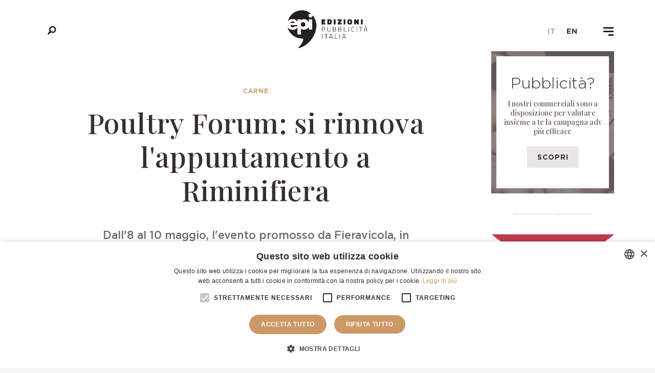

--- FILE ---
content_type: text/html; charset=UTF-8
request_url: https://www.pubblicitaitalia.com/carne/poultry-forum-si-rinnova-lappuntamento-a-riminifiera
body_size: 12927
content:
<!DOCTYPE html>
<html>
    <head>
        <!-- Global site tag (gtag.js) - Google Analytics -->

<!-- Google tag (gtag.js) -->
<script async src="https://www.googletagmanager.com/gtag/js?id=G-PDS2711G9P"></script>
<script>
  window.dataLayer = window.dataLayer || [];
  function gtag(){dataLayer.push(arguments);}
  gtag('js', new Date());
  
  gtag('config', 'G-PDS2711G9P');
</script>

<meta charset="utf-8">
<title> Poultry Forum: si rinnova l&#039;appuntamento a Riminifiera  | Edizioni Pubblicità Italia Srl</title>
<meta name="description" content="">
<meta name="title" content="">
<meta name="author" content="ESC">
<meta name="viewport" content="width=device-width, initial-scale=1.0">
<meta name="generator" content="OctoberCMS">
<meta http-equiv="X-UA-Compatible" content="IE=edge">
<meta name="viewport" content="width=device-width, initial-scale=1">
<meta name="description" content="">
<meta http-equiv="content-language" content="en">
<meta name="keywords" content="">
<link rel="apple-touch-icon" sizes="180x180" href="https://www.pubblicitaitalia.com/themes/epi/assets/images/favicon/apple-touch-icon.png">
<link rel="icon" type="image/png" sizes="32x32" href="https://www.pubblicitaitalia.com/themes/epi/assets/images/favicon/favicon-32x32.png">
<link rel="icon" type="image/png" sizes="16x16" href="https://www.pubblicitaitalia.com/themes/epi/assets/images/favicon/favicon-16x16.png">
<link rel="manifest" href="https://www.pubblicitaitalia.com/themes/epi/assets/images/favicon/site.webmanifest">
<link rel="mask-icon" href="https://www.pubblicitaitalia.com/themes/epi/assets/images/favicon/safari-pinned-tab.svg" color="#5bbad5">
<link rel="shortcut icon" href="https://www.pubblicitaitalia.com/themes/epi/assets/images/favicon/favicon.ico">
<meta name="msapplication-TileColor" content="#da532c">
<meta name="msapplication-config" content="https://www.pubblicitaitalia.com/themes/epi/assets/images/favicon/browserconfig.xml">
<meta name="theme-color" content="#ffffff">
<meta name="msapplication-TileColor" content="#da532c">
<meta name="msapplication-config" content="https://www.pubblicitaitalia.com/themes/epi/assets/images/favicon/browserconfig.xml">
<meta name="theme-color" content="#ffffff">
<meta property="og:title" content="Poultry Forum: si rinnova l&#039;appuntamento a Riminifiera" />
<meta property="og:image" content="https://www.pubblicitaitalia.com/storage/app/uploads/public/08e/47b/c1b/thumb__600_0_0_0_auto.jpeg" />
<meta property="og:url" content="https://www.pubblicitaitalia.com/carne/poultry-forum-si-rinnova-lappuntamento-a-riminifiera" />
<meta property="og:site_name" content="Edizioni Pubblicità Italia Srl" />
<meta property="og:description" content="&lt;p&gt;Dall&#039;8 al 10 maggio, l&#039;evento promosso da Fieravicola, in collaborazione con Assoavi e Unaitalia&lt;/p&gt;" />
<meta name="twitter:card" content="summary" />
<meta name="twitter:title" content="Edizioni Pubblicità Italia Srl" />
<meta name="twitter:description" content="Edizioni Pubblicità Italia Srl" />
<link rel="icon" type="image/png" href="https://www.pubblicitaitalia.com/themes/epi/assets/images/epi.png">
<link rel="stylesheet" href="https://www.pubblicitaitalia.com/themes/epi/assets/vendor/uikit/css/uikit.min.css">
<link rel="stylesheet" href="https://www.pubblicitaitalia.com/themes/epi/assets/css/main.css">
<link rel="stylesheet" href="https://www.pubblicitaitalia.com/themes/epi/assets/css/css.css">

<script type="text/javascript" charset="UTF-8" src="//cdn.cookie-script.com/s/2733db5cfad057ac58b423f614140b1c.js"></script>    </head>
    <body>
        <!-- Menu -->
<div style="display: none; visibility: hidden;">
	<svg xmlns="http://www.w3.org/2000/svg" xmlns:xlink="http://www.w3.org/1999/xlink">
		<symbol viewbox="0 0 43 13" id="arrow-long-left">
			<path d="M1.5 6.738l4.6 4.1c.2.2.4.2.6 0 .2-.2.2-.4 0-.6l-3.9-3.4h38.4c.2 0 .4-.2.4-.4s-.2-.4-.4-.4H2.8l3.9-3.3c.2-.2.1-.5 0-.6-.2-.2-.4-.2-.6 0l-4.6 4.1c-.2.2-.1.4 0 .5z"></path>
		</symbol>
		<symbol viewbox="0 0 43 13" id="arrow-long-right">
			<path d="M41.5 6.238l-4.6-4.1c-.2-.2-.4-.2-.6 0-.2.2-.2.4 0 .6l3.9 3.4H1.8c-.2 0-.4.2-.4.4s.2.4.4.4h38.4l-3.9 3.3c-.2.2-.1.5 0 .6.2.2.4.2.6 0l4.6-4.1c.2-.1.1-.4 0-.5z"></path>
		</symbol>
		<symbol id="arrow-bottom" viewbox="0 0 32 32">
			<path class="ast0" d="M32 2.3L16 29.7 0 2.3h32z"></path>
		</symbol>
		<symbol id="arrow-left" viewbox="0 0 32 32">
			<path class="bst0" d="M29.7 32L2.3 16 29.7 0v32z"></path>
		</symbol>
		<symbol id="arrow-right" viewbox="0 0 32 32">
			<path class="cst0" d="M2.3 0l27.5 16L2.3 32V0z"></path>
		</symbol>
		<symbol id="arrow-top" viewbox="0 0 32 32">
			<path class="dst0" d="M0 29.7L16 2.3l16 27.5-32-.1z"></path>
		</symbol>
		<symbol id="bag" viewbox="0 0 32 32">
			<path class="est0" d="M22.4 0H9.6v7.7H3.8V32h24.5V7.7h-5.9V0zm-10 2.7h7.2v5h-7.2v-5z"></path>
		</symbol>
		<symbol viewbox="0 0 96.124 96.123" id="facebook">
			<path d="M72.089.02L59.624 0C45.62 0 36.57 9.285 36.57 23.656v10.907H24.037a1.96 1.96 0 0 0-1.96 1.961v15.803a1.96 1.96 0 0 0 1.96 1.96H36.57v39.876a1.96 1.96 0 0 0 1.96 1.96h16.352a1.96 1.96 0 0 0 1.96-1.96V54.287h14.654a1.96 1.96 0 0 0 1.96-1.96l.006-15.803a1.963 1.963 0 0 0-1.961-1.961H56.842v-9.246c0-4.444 1.059-6.7 6.848-6.7l8.397-.003a1.96 1.96 0 0 0 1.959-1.96V1.98A1.96 1.96 0 0 0 72.089.02z"></path>
		</symbol>
		<symbol id="heart" viewbox="0 0 32 32">
			<path class="hst0" d="M23.3 2.6c-2.7 0-5.6 1.7-7.3 3.5-1.7-1.7-4.6-3.5-7.3-3.5C3.6 2.6 0 6.6 0 12c0 8.4 14.9 16.9 15.6 17.2.1.1.3.1.4.1s.3 0 .4-.1C17.1 28.9 32 20.4 32 12c0-5.4-3.6-9.4-8.7-9.4"></path>
		</symbol>
		<symbol viewbox="0 0 24 24" id="instagram">
			<path d="M12 2.2c3.2 0 3.6 0 4.8.1 3.3.1 4.8 1.7 4.9 4.9.1 1.3.1 1.6.1 4.8 0 3.2 0 3.6-.1 4.8-.1 3.2-1.7 4.8-4.9 4.9-1.3.1-1.6.1-4.8.1-3.2 0-3.6 0-4.8-.1-3.3-.1-4.8-1.7-4.9-4.9-.1-1.3-.1-1.6-.1-4.8 0-3.2 0-3.6.1-4.8C2.4 4 4 2.4 7.2 2.3c1.2-.1 1.6-.1 4.8-.1zM12 0C8.7 0 8.3 0 7.1.1 2.7.3.3 2.7.1 7.1 0 8.3 0 8.7 0 12c0 3.3 0 3.7.1 4.9.2 4.4 2.6 6.8 7 7 1.2.1 1.6.1 4.9.1 3.3 0 3.7 0 4.9-.1 4.4-.2 6.8-2.6 7-7 .1-1.2.1-1.6.1-4.9 0-3.3 0-3.7-.1-4.9-.2-4.4-2.6-6.8-7-7C15.7 0 15.3 0 12 0zm0 5.8c-3.4 0-6.2 2.8-6.2 6.2 0 3.4 2.8 6.2 6.2 6.2 3.4 0 6.2-2.8 6.2-6.2 0-3.4-2.8-6.2-6.2-6.2zM12 16c-2.2 0-4-1.8-4-4s1.8-4 4-4 4 1.8 4 4-1.8 4-4 4zm6.4-11.8c-.8 0-1.4.6-1.4 1.4S17.6 7 18.4 7c.8 0 1.4-.6 1.4-1.4s-.6-1.4-1.4-1.4z"></path>
		</symbol>
		<symbol id="logo-footer" viewbox="0 0 200 58">
			<path class="jst0" d="M82.3 13.7H79l7.5 11.7h4.2L85 16.3c2.8-1 4.7-3.8 4.7-7.1 0-1.9-.8-3.9-2.1-5.3-1.4-1.6-3.3-2.5-5.3-2.5H71.9v24h3.7V4.8h6.5c1 0 1.9.5 2.7 1.3.8.9 1.2 2 1.2 3.1 0 1.2-.4 2.3-1 3.1-.6.6-1.4 1.4-2.7 1.4zM52.7 25.4h4l-9.8-24H44l-9.9 24h4l2.7-6.8H50l2.7 6.8zM49 15.5h-7.4l3.8-9.3 3.6 9.3zM196.3 1.4v17.4L182.4 1.4h-2.8v24h3.7V8.3l13.6 17.1h3.1v-24zM151.8 1.2c-3.1 0-6 1.3-8.1 3.7-2.1 2.3-3.2 5.4-3.2 8.5 0 3.1 1.1 6.1 3.1 8.4 2.1 2.4 5 3.8 8.2 3.8 3.1 0 6-1.3 8.1-3.7 2.1-2.3 3.2-5.4 3.2-8.5 0-3-1.1-6-3.1-8.3-2.1-2.5-5-3.9-8.2-3.9zm7.6 12.2c0 2.2-.7 4.4-2 6-1 1.3-2.8 2.7-5.5 2.7-2.1 0-4.1-.9-5.5-2.7-1.3-1.6-2.1-3.8-2.1-6.1 0-5.5 3.9-8.7 7.6-8.7 2.1 0 4 .9 5.5 2.6 1.2 1.7 2 3.9 2 6.2zM17.7 18.3c-.6 1.3-1.5 2.3-2.8 3-1.1.6-2.3.9-3.5.9-2.1 0-4-.9-5.5-2.7-1.4-1.7-2.2-3.9-2.2-6.2 0-4.2 2.7-8.7 7.6-8.7 1.3 0 4.5.4 6.1 3.7l.2.4 3-1.9-.1-.3c-1.6-3.3-5-5.3-9-5.3C4.3 1.2 0 7.3 0 13.2c0 3 1.1 6.1 3.1 8.5 2.2 2.5 5 3.9 8.1 3.9 1.9 0 3.9-.5 5.6-1.4 1.9-1 3.3-2.5 4-4.2l.1-.3-3.1-1.7-.1.3zM125.6 19c0-2.7-1.6-4.9-4-6 1.6-1.1 2.6-3 2.6-5.3 0-1.6-.6-3.1-1.5-4.3-1.1-1.3-2.5-2-4.2-2h-11.7v24h11.7c1.9 0 3.7-.6 5.1-1.7 1.3-1.2 2-2.9 2-4.7zm-15.1-7.3v-7h7c1.7 0 3 1.5 3 3.5 0 2.1-1.2 3.5-3 3.5h-7zm11.4 6.8c0 .9-.4 1.8-1 2.5-.7.7-1.5 1.1-2.5 1.1h-8v-7.2h7.9c2-.1 3.6 1.6 3.6 3.6zM121.6 46.1h4.1v10.6h2.3V46.1h4.1V44h-10.5zM57.5 50.1c.7-.6 1-1.5 1-2.7 0-.8-.3-1.7-.8-2.3-.6-.7-1.4-1.1-2.3-1.1h-6.1v12.7h6.3c2.2 0 3.9-1.5 3.9-3.5 0-1.3-.8-2.4-2-3.1zm-1.9 4.5h-4v-3.3h3.9c.9 0 1.7.8 1.7 1.7 0 .9-.7 1.6-1.6 1.6zm-.6-5.3h-3.4v-3.2h3.3c.8 0 1.4.7 1.4 1.6-.1.8-.4 1.6-1.3 1.6zM111.5 50.4c0 1.2-.2 2.3-.7 3-.5.8-1.4 1.3-2.5 1.3s-2-.4-2.5-1.3c-.5-.7-.7-1.8-.7-3V44h-2.3v6.4c0 1.8.4 3.3 1.2 4.4 1 1.3 2.4 2 4.3 2 1.8 0 3.3-.7 4.2-1.9.8-1.1 1.2-2.6 1.2-4.4V44h-2.3v6.4zM145 49.9l-3.4-5.9h-2.5l4.8 8v4.7h2.3v-4.6L151 44h-2.6zM88.8 44l-5.2 12.7H86l1.4-3.5h4.5l1.4 3.5h2.4L90.5 44h-1.7zm2.5 7.3H88l1.7-4.1 1.6 4.1zM69.9 51.2h5.6v-2h-5.6v-3.1h6.5V44h-8.7v12.7h8.8v-2.1h-6.6z"></path>
		</symbol>
		<symbol id="logo-header" viewbox="0 0 80 80">
			<path class="kst0" d="M0 0v80h80V0H0zm19.9 60.4h-6.8V46.2H20c2.1 0 3.4 2 3.4 3.8 0 1.3-.5 2.4-1.4 3.1 1.4.7 2.2 2 2.2 3.5 0 2.2-1.8 3.8-4.3 3.8zM25 29.3c-.9 2.2-3.6 3.3-5.7 3.3-4 0-6.7-3.8-6.7-7.3s2.5-7.1 6.8-7.1c2.4 0 4.4 1.2 5.3 3.1l.1.3-1.9 1.2-.2-.3c-.9-1.9-2.7-2.1-3.5-2.1-2.8 0-4.3 2.5-4.3 4.9 0 2.8 2 5 4.4 5 1.2 0 2.8-.6 3.6-2.2l.1-.3 2 1.1v.4zm14.1 31.2c-4.1 0-6.7-3.7-6.7-7.2 0-1.8.7-3.7 1.9-5 1.3-1.4 3-2.2 4.8-2.2 1.9 0 3.6.8 4.8 2.3 1.2 1.4 1.8 3.2 1.8 4.9.1 4-2.9 7.2-6.6 7.2zm4.2-27.9l-1.6-4h-5.2l-1.6 4h-2.6l5.8-14.2H40l5.8 14.2h-2.5zM66 60.4h-2l-7.8-9.7v9.7H54V46.2h1.7l8 9.9v-9.9H66v14.2zm-2.4-27.8l-4.5-7.1h2.1c1.1 0 2-1 2-2.4 0-1.3-1-2.4-2.1-2.4h-3.6v12h-2.4V18.4h6.1c2.6 0 4.4 2.4 4.4 4.6 0 1.9-1.1 3.6-2.7 4.2l3.4 5.3h-2.7z"></path>
			<path class="kst0" d="M39.1 48.3c-2.7 0-4.3 2.5-4.3 5 0 2.4 1.6 5 4.3 5 2.7 0 4.3-2.5 4.3-5 0-2.4-1.6-5-4.3-5zM21 50.3c0-1.1-.7-1.9-1.6-1.9h-3.9v3.8h3.9c1 0 1.6-.8 1.6-1.9zM39.1 21.6l-2 5H41zM19.9 54.3h-4.4v4H20c1 0 1.9-.9 1.9-2-.1-1.1-1-2-2-2z"></path>
		</symbol>
		<symbol viewbox="0 0 14 14" id="mail">
			<g fill="#fff">
				<path d="M7 9L5.268 7.484.316 11.729c.18.167.423.271.691.271h11.986c.267 0 .509-.104.688-.271L8.732 7.484 7 9z"></path>
				<path d="M13.684 2.271A1.007 1.007 0 0 0 12.993 2H1.007c-.267 0-.509.104-.689.273L7 8l6.684-5.729zM0 2.878v8.308l4.833-4.107zM9.167 7.079L14 11.186V2.875z"></path>
			</g>
		</symbol>
		<symbol viewbox="0 0 100 125" id="newsletter">
			<path d="M8.2 15.9L19.4 27 17 29.4l-11.2-11 2.4-2.5zM51.7 5v15.8h-3.4V5h3.4zM91.8 15.9L80.6 27.1l2.4 2.4 11.2-11.1-2.4-2.5zM50 63.8L25 43.5h50L50 63.8zM38.7 60L24.9 48.9V75l13.8-15zm22.6 0L75 75V48.9L61.3 60zm-3.2 2.6L50 69.2l-8.1-6.6L25 81.1h50L58.1 62.6z"></path>
		</symbol>
		<symbol id="pinterest" viewbox="0 0 24 24">
			<path id="npinterest-1" class="nst0" d="M12 0C5.4 0 0 5.4 0 12c0 5.1 3.2 9.4 7.6 11.2-.1-.9-.2-2.4 0-3.4.2-.9 1.4-6 1.4-6s-.3-.8-.3-1.8c0-1.7 1-2.9 2.2-2.9 1 0 1.5.8 1.5 1.7 0 1-.7 2.6-1 4-.3 1.2.6 2.2 1.8 2.2 2.1 0 3.8-2.2 3.8-5.5 0-2.9-2.1-4.9-5-4.9-3.4 0-5.4 2.6-5.4 5.2 0 1 .4 2.1.9 2.7.1.1.1.2.1.3-.1.4-.3 1.2-.3 1.4-.1.2-.2.3-.4.2-1.5-.7-2.4-2.9-2.4-4.6 0-3.8 2.8-7.3 7.9-7.3 4.2 0 7.4 3 7.4 6.9 0 4.1-2.6 7.5-6.2 7.5-1.2 0-2.4-.6-2.8-1.4 0 0-.6 2.3-.7 2.9-.3 1-1 2.3-1.5 3.1 1 .3 2.2.5 3.4.5 6.6 0 12-5.4 12-12S18.6 0 12 0z"></path>
		</symbol>
		<symbol viewbox="0 0 60 80" id="rss">
			<path d="M47.5 55c-2.6 0-5.1.8-7.1 2.2L24.2 44.4c.5-1.4.8-2.8.8-4.4 0-1.6-.3-3.1-.9-4.5l16-12.8c2.1 1.5 4.6 2.4 7.4 2.4C54.4 25 60 19.4 60 12.5S54.4 0 47.5 0 35 5.6 35 12.5c0 1.4.2 2.8.7 4.1l-16.2 13c-2-1.3-4.4-2.1-6.9-2.1C5.6 27.5 0 33.1 0 40s5.6 12.5 12.5 12.5c2.6 0 5-.8 7.1-2.2l16.2 12.8c-.5 1.4-.8 2.9-.8 4.4C35 74.4 40.6 80 47.5 80S60 74.4 60 67.5 54.4 55 47.5 55"></path>
		</symbol>
		<symbol id="search" viewbox="0 0 32 32">
			<path id="pmagnifier-1" class="pst0" d="M31.9 27.8l-8.5-8.5c1.2-2 2-4.3 2-6.7 0-7-5.7-12.6-12.6-12.6C5.8 0 .1 5.7.1 12.6c0 7 5.7 12.6 12.6 12.6 2.4 0 4.6-.6 6.5-1.8l8.5 8.5 4.2-4.1zM4.8 12.6c0-4.4 3.6-7.9 7.9-7.9 4.4 0 7.9 3.6 7.9 7.9 0 4.4-3.6 7.9-7.9 7.9-4.3 0-7.9-3.5-7.9-7.9z"></path>
		</symbol>
		<symbol id="selection" viewbox="0 0 32 32">
			<g transform="translate(0 -952.362)">
				<path class="qst0" d="M9.1 965h5.3l-2.7 2.7-2.6-2.7zM17.6 965h5.3l-2.7 2.7-2.6-2.7zM7.5 965.5l2.4 2.4H5.1l2.4-2.4zM16 965.5l2.5 2.4h-4.9l2.4-2.4zM24.5 965.5l2.4 2.4H22l2.5-2.4zM4.6 969.4h6.6l3.3 13.5-9.9-13.5zM12.7 969.4h6.7L16 983.2l-3.3-13.8zM20.8 969.4h6.6l-9.8 13.5 3.2-13.5zM.9 957.5l4 4-.9.9-4-4 .9-.9zM16.6 953.5v5.7h-1.2v-5.7h1.2zM31.1 957.5l-4 4 .9.9 4-4-.9-.9z"></path>
			</g>
		</symbol>
		<symbol viewbox="0 0 63.6 60.5" id="star">
			<path d="M31.8 0l-7.6 22.9-24.2.2 19.5 14.3-7.4 23.1 19.7-14.1 19.6 14.1-7.3-23.1 19.5-14.3-24.2-.2z"></path>
		</symbol>
		<symbol viewbox="0 0 24 24" id="twitter">
			<path d="M24 4.6c-.9.4-1.8.7-2.8.8 1-.6 1.8-1.6 2.2-2.7-1 .6-2 1-3.1 1.2-.9-1-2.2-1.6-3.6-1.6-3.2 0-5.5 3-4.8 6-4.2-.2-7.8-2.2-10.2-5.2C.4 5.4 1 8.3 3.2 9.7c-.8 0-1.6-.2-2.2-.6-.1 2.3 1.6 4.4 3.9 4.9-.7.2-1.5.2-2.2.1.6 2 2.4 3.4 4.6 3.4-2.1 1.6-4.7 2.3-7.3 2 2.2 1.4 4.8 2.2 7.5 2.2 9.1 0 14.3-7.7 14-14.6 1-.7 1.8-1.6 2.5-2.5z"></path>
		</symbol>
	</svg>
</div>
<header class="site-head">
	<button class="btn-search js-toggle-search">
		<div class="search-anim-mask">
			<div class="close-search_wrap">
				<div class="close-search_top"></div>
				<div class="close-search_bottom"></div>
			</div>
			<svg class="btn-search_icon">
				<use xlink:href="#search"></use>
			</svg>
		</div>
	</button>
	<a href="https://www.pubblicitaitalia.com" class="head-logo">
		<img src="https://www.pubblicitaitalia.com/themes/epi/assets/images/logo-epi.png">
	</a>
	<div class="site-head-lang">
					<a href="#" data-request="onSwitchLocale" data-request-data="locale: 'it'" class="active">it</a>
					<a href="#" data-request="onSwitchLocale" data-request-data="locale: 'en'" >en</a>
			</div>
	<button class="btn-nav js-toggle-nav">
		<div class="btn-nav_burger">
			<span class="btn-burger_top"></span>
			<span class="btn-burger_middle"></span>
			<span class="btn-burger_bottom"></span>
		</div>
	</button>
</header>

<!-- Nav desktop + mobile -->
<nav class="nav nav-menu">
	<div class="nav-wrap">
		<div class="nav-scrolltop">
			<div class="nav-desktop">
				<div class="nav-container">
					<div class="nav-grid">
						<div class="nav-third" class="nav-link-img">
							<a href="https://www.pubblicitaitalia.com/carne" class="nav-link-img nav-link-carne">
								<h3>Carne</h3>
								<img src="https://www.pubblicitaitalia.com/storage/app/uploads/public/08a/646/be2/thumb__1000_0_0_0_auto.jpg" alt="Carne" class=""/>
								<div class="btn-arrow">Scopri il settore<span class="arrow">
										<span class="arrow__line"></span>
										<span class="arrow__head"></span>
									</span>
								</div>
							</a>
						</div>
						<div class="nav-third">
							<div class="nav-grid">
								<div class="nav-half">
									<ul class="menu-lateral menu-carne">
										<li>
											<a href="https://www.pubblicitaitalia.com/carne/news">News</a>
										</li>
										

          <li>
            <a href="  https://www.pubblicitaitalia.com/carne/prodotti/eurocarni">Rivista </a>
        </li>
          <li>
            <a href="  https://www.pubblicitaitalia.com/carne/prodotti/euro-annuario-carne">Annuario </a>
        </li>
          <li>
            <a href="  https://www.pubblicitaitalia.com/carne/prodotti/tshirt-etc">T-shirt etc </a>
        </li>
          <li>
            <a href="  https://www.pubblicitaitalia.com/carne/prodotti/banche-dati-esportabili-della-filiera-delle-carni">Banche dati </a>
        </li>
  









									</ul>
								</div>
								<div class="nav-half">
									<ul class="menu-lateral menu-food">
										<li>
											<a href="https://www.pubblicitaitalia.com/food/news">News</a>
										</li>
										

          <li>
            <a href="  https://www.pubblicitaitalia.com/food/prodotti/premiata-salumeria-italiana">Rivista </a>
        </li>
          <li>
            <a href="  https://www.pubblicitaitalia.com/food/prodotti/banche-dati-esportabili-dellagroalimentare">Banche dati </a>
        </li>
  









									</ul>
								</div>
							</div>
						</div>
						<div class="nav-third">
							<a href="https://www.pubblicitaitalia.com/food" class="nav-link-img nav-link-food">
								<h3>Food</h3>
								<img src="https://www.pubblicitaitalia.com/storage/app/uploads/public/69d/c46/ab5/thumb__1000_0_0_0_auto.jpg" alt="Food" class=""/>
								<div class="btn-arrow">Scopri il settore<span class="arrow">
										<span class="arrow__line"></span>
										<span class="arrow__head"></span>
									</span>
								</div>
							</a>
						</div>
					</div>
					<div class="nav-grid">
						<div class="nav-third"></div>
						<div class="nav-third">
							<a href="https://www.pubblicitaitalia.com/pesce" class="nav-link-img nav-link-pesce">
								<h3>Pesce</h3>
								<img src="https://www.pubblicitaitalia.com/storage/app/uploads/public/e4e/222/743/thumb__1000_0_0_0_auto.jpg" alt="Pesce" class=""/>
								<div class="btn-arrow">Scopri il settore
									<span class="arrow">
										<span class="arrow__line"></span>
										<span class="arrow__head"></span>
									</span>
								</div>
							</a>
						</div>
						<div class="nav-third">
							<ul class="menu-lateral menu-pesce">
								<li>
									<a href="https://www.pubblicitaitalia.com/pesce/news">News</a>
								</li>
								

          <li>
            <a href="  https://www.pubblicitaitalia.com/pesce/prodotti/il-pesce">Rivista </a>
        </li>
          <li>
            <a href="  https://www.pubblicitaitalia.com/pesce/prodotti/annuario-del-pesce-e-della-pesca">Annuario </a>
        </li>
          <li>
            <a href="  https://www.pubblicitaitalia.com/pesce/prodotti/banche-dati-esportabili-della-filiera-ittica">Banche dati </a>
        </li>
  









							</ul>
						</div>
					</div>

					<div class="nav-grid">
						<div class="nav-third">
							<a href="https://www.pubblicitaitalia.com/sanita" class="nav-link-img nav-link-fallpicks nav-link-sanita">
								<h3>Sanità</h3>
								<img src="https://www.pubblicitaitalia.com/storage/app/uploads/public/d72/c16/163/thumb__1000_0_0_0_auto.jpg" alt="Sanità" class=""/>
								<div class="btn-arrow">Scopri il settore<span class="arrow">
										<span class="arrow__line"></span>
										<span class="arrow__head"></span>
									</span>
								</div>
							</a>
						</div>
						<div class="nav-third">
							<ul class="menu-lateral menu-sanita">
								<li>
									<a href="https://www.pubblicitaitalia.com/sanita/news">News</a>
								</li>
								

          <li>
            <a href="  https://www.pubblicitaitalia.com/sanit%C3%A0/prodotti/us-annuario-dei-fornitori-della-sanita-in-italia">Annuario </a>
        </li>
  









							</ul>
						</div>
						<div class="nav-third nav-link-fallpicks menu-redazione-cont">
							<h3>Redazione</h3>
							<ul class="menu-redazione">
								<li>
									<a href="https://www.pubblicitaitalia.com/chi-siamo">Chi siamo</a>
								</li>
								<li>
									<a href="https://www.pubblicitaitalia.com/advertising">Advertising</a>
								</li>
								<li>
									<a href="https://www.pubblicitaitalia.com/download">Download</a>
								</li>
								<li>
									<a href="https://www.pubblicitaitalia.com/cover-wall">Cover wall</a>
								</li>
								<li>
									<a href="https://www.pubblicitaitalia.com/contatti">Contatti</a>
								</li>
							</ul>
						</div>
					</div>

					<div class="nav-grid">
						<div class="nav-third"></div>
						<div class="nav-third">
							<a href="https://www.pubblicitaitalia.com/pack4buyer" class="nav-link-img nav-link-fallpicks nav-link-sanita" style="transform: translateY(-70%);">
								<img src="https://www.pubblicitaitalia.com/storage/app/uploads/public/0f3/ea0/621/thumb__1000_0_0_0_auto.jpg" alt="Pack4Buyer" class=""/>
								<div class="btn-arrow">Scopri il settore<span class="arrow">
										<span class="arrow__line"></span>
										<span class="arrow__head"></span>
									</span>
								</div>
							</a>
						</div>
						<div class="nav-third" style="margin-top: -15%;">
							<p>La piattaforma B2B che mette in relazione la domanda della GDO con l’offerta delle Aziende italiane dell’agroalimentare.</p>
                            <a href="https://www.pubblicitaitalia.com/pack4buyer" class="bold-text-menu link-menu">Scopri Pack4Buyer</a>
                            <a href="https://www.pubblicitaitalia.com/pack4buyer#form" class="bold-text-menu link-menu">Accedi</a>
						</div>
					</div>
				</div>

				<footer class="nav-footer">
					<div class="uk-section">
						<div class="uk-container uk-container-expand">
							<h3 class="uk-center">Edizioni Pubblicità Italia S.r.l.</h3>
							<div uk-grid uk-height-match="target: > .block--height" class="uk-flex uk-flex-middle uk-grid-match uk-grid-divider">
								<div class="block block--link block--height uk-width-1-3@m">
									<p>
										<a href="https://issuu.com/edizionipubblicitaitalia" target="_blank">issuu.com/edizionipubblicitaitalia</a>
									</p>
									<p>Sfoglia le nostre Riviste sulla piattaforma ISSUU</p>
								</div>
								<div class="block block--social block--height uk-width-1-3@m">
									<ul class="uk-subnav nav-social uk-flex-middle uk-flex-center">
																					<li>
												<a class="el-link uk-icon" rel="noreferrer" href="https://issuu.com/edizionipubblicitaitalia" target="_blank" uk-icon="icon: issuu; ratio: 1.5"></a>
											</li>
																					<li>
												<a class="el-link uk-icon" rel="noreferrer" href="https://www.linkedin.com/company/3101658/admin/" target="_blank" uk-icon="icon: linkedin; ratio: 1.5"></a>
											</li>
																					<li>
												<a class="el-link uk-icon" rel="noreferrer" href="https://www.pinterest.it/REDAZIONEEPI/" target="_blank" uk-icon="icon: pinterest; ratio: 1.5"></a>
											</li>
																					<li>
												<a class="el-link uk-icon" rel="noreferrer" href="https://www.instagram.com/redazioneepi/" target="_blank" uk-icon="icon: instagram; ratio: 1.5"></a>
											</li>
																			</ul>
								</div>
								<div class="block block--link block--height uk-width-1-3@m">
									<p>
										<a href="https://pubblicitaitalia.store" target="_blank">pubblicitaitalia.store</a>
									</p>
									<p>Visita il nostro E-shop</p>

								</div>
							</div>
							<p class="copy-footer uk-center">© 2021 Edizioni Pubblicità Italia S.r.l.<br/><br/>
								Designed and Developed by
								<a href="https://www.escagency.it" target="_blank">Esc Agency</a>
							</p>
						</div>
					</div>
				</footer>
			</div>

			<div class="nav-mobile">
				<div class="nav-container">
					<ul class="nav-mobile_list">
						<li class="nav-mobile_item">
							<a href="https://www.pubblicitaitalia.com/carne" class="nav-mobile_link js-accordion">Carne
								<span class="accordion-icon"></span>
							</a>
							<div class="nav-mobile_dropdown js-accordion-content">
								

<div class="nav-grid">
    <div class="nav-half">
        <ul class="">
                        <li>
                        <a href="https://www.pubblicitaitalia.com/carne/news">News</a>
        </li>
                                  <li>
                  <a href="  https://www.pubblicitaitalia.com/carne/prodotti/eurocarni">Rivista </a>
              </li>
                                                      <li>
                  <a href="  https://www.pubblicitaitalia.com/carne/prodotti/euro-annuario-carne">Annuario </a>
              </li>
                                                                                  </ul>
    </div>
 <div class="nav-half">
        <ul class="">
                                  <li>
              <a href="  https://www.pubblicitaitalia.com/carne/prodotti/tshirt-etc">T-shirt etc </a>
          </li>
                            <li>
              <a href="  https://www.pubblicitaitalia.com/carne/prodotti/banche-dati-esportabili-della-filiera-delle-carni">Banche dati </a>
          </li>
                          </li>
        </ul>
    </div>
</div>










							</div>
						</li>
						<li class="nav-mobile_item">
							<a href="#" class="nav-mobile_link js-accordion">Food<span class="accordion-icon"></span>
							</a>
							<div class="nav-mobile_dropdown js-accordion-content">
								

<div class="nav-grid">
    <div class="nav-half">
        <ul class="">
                        <li>
                        <a href="https://www.pubblicitaitalia.com/food/news">News</a>
        </li>
                                  <li>
                  <a href="  https://www.pubblicitaitalia.com/food/prodotti/premiata-salumeria-italiana">Rivista </a>
              </li>
                                                      <li>
                  <a href="  https://www.pubblicitaitalia.com/food/prodotti/banche-dati-esportabili-dellagroalimentare">Banche dati </a>
              </li>
                              </ul>
    </div>
 <div class="nav-half">
        <ul class="">
                                </li>
        </ul>
    </div>
</div>










							</div>
						</li>
						<li class="nav-mobile_item">
							<a href="#" class="nav-mobile_link js-accordion">Pesce
								<span class="accordion-icon"></span>
							</a>
							<div class="nav-mobile_dropdown js-accordion-content">
								

<div class="nav-grid">
    <div class="nav-half">
        <ul class="">
                        <li>
                        <a href="https://www.pubblicitaitalia.com/pesce/news">News</a>
        </li>
                                  <li>
                  <a href="  https://www.pubblicitaitalia.com/pesce/prodotti/il-pesce">Rivista </a>
              </li>
                                                      <li>
                  <a href="  https://www.pubblicitaitalia.com/pesce/prodotti/annuario-del-pesce-e-della-pesca">Annuario </a>
              </li>
                                                        </ul>
    </div>
 <div class="nav-half">
        <ul class="">
                                  <li>
              <a href="  https://www.pubblicitaitalia.com/pesce/prodotti/banche-dati-esportabili-della-filiera-ittica">Banche dati </a>
          </li>
                          </li>
        </ul>
    </div>
</div>










							</div>
						</li>
						<li class="nav-mobile_item">
							<a href="#" class="nav-mobile_link js-accordion">Sanità
								<span class="accordion-icon"></span>
							</a>
							<div class="nav-mobile_dropdown js-accordion-content">
								

<div class="nav-grid">
    <div class="nav-half">
        <ul class="">
                        <li>
                        <a href="https://www.pubblicitaitalia.com/sanita/news">News</a>
        </li>
                                  <li>
                  <a href="  https://www.pubblicitaitalia.com/sanit%C3%A0/prodotti/us-annuario-dei-fornitori-della-sanita-in-italia">Annuario </a>
              </li>
                              </ul>
    </div>
 <div class="nav-half">
        <ul class="">
                        </li>
        </ul>
    </div>
</div>










							</div>
						</li>
						<li class="nav-mobile_item">
							<a href="#" class="nav-mobile_link js-accordion">Redazione
								<span class="accordion-icon"></span>
							</a>
							<div class="nav-mobile_dropdown js-accordion-content">
								<div class="nav-grid">
									<div class="nav-half">
										<ul class="">
											<li>
												<a href="https://www.pubblicitaitalia.com/chi-siamo">Chi siamo</a>
											</li>
											<li>
												<a href="https://www.pubblicitaitalia.com/advertising">Advertising</a>
											</li>
										</ul>
									</div>
									<div class="nav-half">
										<ul class="">
											<li>
												<a href="https://www.pubblicitaitalia.com/download">Download</a>
											</li>
											<li>
												<a href="https://www.pubblicitaitalia.com/cover-wall">Cover wall</a>
											</li>
											<li>
												<a href="https://www.pubblicitaitalia.com/contatti">Contatti</a>
											</li>
										</ul>
									</div>
								</div>
							</div>
						</li>
						<li class="nav-mobile_item">
							<a href="#" class="nav-mobile_link js-accordion">Pack4buyer
								<span class="accordion-icon"></span>
							</a>
							<div class="nav-mobile_dropdown js-accordion-content">
								<div class="nav-grid">
									<div class="nav-half">
										<ul class="">
											<li>
												<a 
													href="https://www.pubblicitaitalia.com/pack4buyer" 
													class="bold-text-menu link-menu">
													Scopri Pack4Buyer
												</a>
											</li>
											<li>
												<a 
													href="https://www.pubblicitaitalia.com/pack4buyer#form" 
													class="bold-text-menu link-menu">
													Accedi
												</a>
											</li>
										</ul>
									</div>
								</div>
							</div>							
						</li>
					</ul>
					<div class="site-head-lang-mobile">
													<a href="#" data-request="onSwitchLocale" data-request-data="locale: 'it'" class="active">it</a>
													<a href="#" data-request="onSwitchLocale" data-request-data="locale: 'en'" >en</a>
											</div>
				</div>
			</div>
		</div>
	</div>
</nav>

<!-- Search overlay -->
<div class="search-overlay">
    <div class="search-wrap">
        <div class="search-container">
            <form class="search-form" action="https://www.pubblicitaitalia.com/carne/poultry-forum-si-rinnova-lappuntamento-a-riminifiera?q=" method="get">
                <div class="ss-search-form">
                    <div class="ss-search-form__input">
                        <input name="q" type="text" placeholder="Cerca qui"
                               value=""
                               autocomplete="off"
                               class="search_input js-search-input"
                               autofocus
                                                                    data-track-input
                                    data-request="searchInput::onType"
                                    data-request-before-update="document.getElementById('autocomplete-results').classList.add('ss-search-form__results--visible')"
                                    data-request-update="'searchInput::autocomplete': '#autocomplete-results'"
                                                        >
                        <!-- <button class="ss-search-form__submit" type="submit">Search</button>-->
                    </div>

                </div>
            </form>
            <div class="search-grid">

                <div class="search-whole">
                    <div uk-grid>
                        <div class="search-number is-active uk-width-1-2@s">
                            <span>Risultati</span> <span class="arrow"><span class="arrow__line"></span><span class="arrow__head"></span></span> <span class="js-search-product-count"></span>
                        </div>
                        <div class="uk-width-1-2@s">
                            <ul uk-tab="connect: #search-results" class="uk-flex-right">
                            <li class="uk-active"><a href="#">Articoli</a></li>
                            <!--    <li><a href="#">Sito</a></li> -->

                            </ul>
                        </div>
                    </div>
                    <div class="search-grid js-products-search-results">

                        <ul id="search-results" class="uk-switcher uk-margin">
                        <li id="search-results-articoli" class="uk-active">
                            <div class="ss-search-form__results" id="autocomplete-results"></div>
                        </li>
                          <!--<li id="search-results-sito">
                                <div class="ss-search-form__results" id="autocomplete-results"></div>
                            </li>-->

                        </ul>
                    </div>
                </div>
            </div>
        </div>
    </div>
</div>
        <!-- Content -->
        <section class="site-page layout-sidebar uk-section">
            <div class="uk-container">
                <div uk-grid class="grid-sidebar">
                    <div class="content uk-width-4-5@m">
                        


<div class="uk-section uk-padding-remove-bottom news-articolo">
    <div class="uk-container">
        <div class="uk-grid-margin uk-container uk-container-xsmall">
            <div class="tm-grid-expand uk-child-width-1-1" uk-grid>
                <div class="uk-width-1-1@m">
                    <div class="el-categoria uk-margin-remove-vertical uk-text-center">carne</div>

                    <h1 class="uk-heading-small uk-margin uk-text-center">Poultry Forum: si rinnova l&#039;appuntamento a Riminifiera</h1>

                    <div class="el-intro uk-panel uk-text-lead uk-margin-medium uk-text-center"><p>Dall'8 al 10 maggio, l'evento promosso da Fieravicola, in collaborazione con Assoavi e Unaitalia</p></div>

                    <div class="el-meta uk-panel uk-text-meta uk-margin uk-text-center">
                    11, Apr 2024
                    </div>
                </div>
            </div>
        </div>

        <div class="tm-grid-expand uk-child-width-1-1 uk-margin-large" uk-grid>
            <div class="uk-width-1-1@m">
                <div class="uk-margin" style="background-image: url(https://www.pubblicitaitalia.com/storage/app/uploads/public/08e/47b/c1b/thumb__1400_0_0_0_auto.jpeg); padding-bottom:50%; background-size:cover; background-position:center">

                </div>
            </div>
        </div>

        <div class="el-content uk-grid-margin uk-container uk-container-xsmall">
            <div class="tm-grid-expand uk-child-width-1-1" uk-grid>
                <div class="uk-width-1-1@m">


                    <div class="uk-panel uk-dropcap uk-margin">
                      
                                            <p>In contemporanea a Macfrut, <strong>dall'8 al 10 maggio 2024</strong>, a Riminifera, si svolgerà l’<strong>Africa &amp; Mediterranean Poultry Forum</strong>, evento internazionale dedicato al settore avicolo, promosso da <strong>Fieravicola</strong>, in collaborazione con <strong>Assoavi</strong> e <strong>Unaitalia</strong>. Si tratta di un momento di approfondimento sul settore avicolo e un’occasione di dialogo con le istituzioni e gli stakeholder per rafforzare in modo sistematico il networking con l’intera filiera. Benessere animale e tecnologie a supporto, competitività della filiera e proposte di sviluppo, focus internazionale con i paesi africani e convegnistica scientifica nella tre giorni della manifestazione. Le sfide della filiera avicola italiana saranno al centro della prima giornata, con la presentazione dello studio Ismea sulle prospettive del settore in Italia.
	<br>
	<br>Il secondo giorno vedrà due sessioni: una dedicata alle tematiche internazionali con un focus specifico sullo sviluppo del settore avicolo in Africa e nel Mediterraneo e la presenza di numerosi buyer di questi Paesi, invitati dalla fiera e interessati alle tecnologie, alla genetica e ai prodotti veterinari italiani. La seconda sessione approfondirà il ruolo di tecnologia e innovazione come fattori chiave per affrontare le sfide in atto.
	<br>
	<br>Tra le tematiche le prospettive del sessaggio in ovo, vaccinazioni e assicurazioni. Il terzo giorno, venerdì 10 maggio, sarà dedicato alla convegnistica focalizzata su aspetti più propriamente tecnico-scientifici con focus sull’avicunicoltura italiana con esperti da tutto il mondo in collaborazione con le associazioni scientifiche di settore World's Poultry Science Association (Wpsa), Società italiana di Patologia Aviaria (Sipa) e Associazione Scientifica Italiana di Coniglicoltura (Asic).
	<br>
	<br>
	<br><strong>lml - 39803</strong><strong><br>Roma, RM, Italia, 10/04/2024 18:51<br></strong><a href="https://www.efanews.eu/item/39803-poultry-forum-si-rinnova-l-appuntamento-a-riminifiera.html?utm_medium=email&amp;utm_source=Digest&amp;utm_campaign=2024-04-10T00%3A00%3A00%2B02%3A00&amp;contactid=360"><strong>EFA News - European Food Agency</strong><br></a></p>


                      
                                          </div>
                    <div class="uk-margin-medium">
                        <a href="https://www.pubblicitaitalia.com/carne/news" class="btn-arrow">Torna indietro<span class="arrow"><span class="arrow__line"></span><span class="arrow__head"></span></span></a>
                    </div>
                </div>
            </div>
        </div>
    </div>
</div>



<div class="uk-section news-correlati">
    <div class="uk-container uk-container-expand">
        <div class="tm-grid-expand uk-child-width-1-1 uk-grid-margin" uk-grid>
            <div class="uk-width-1-1@m uk-first-column">
                <hr>
                <h6 class="uk-margin-small">News correlate</h6>
            </div>
        </div>
        <div class="tm-grid-expand uk-grid-small uk-grid-divider uk-margin-medium" uk-grid>
                                <div class="uk-width-1-2@s uk-width-1-4@m">
                <div class="uk-panel uk-margin-remove-first-child uk-margin">
                    <a href="https://www.pubblicitaitalia.com/carne/boviday-la-giornata-della-carne-bovina">
                              <div class="uk-margin" style="background-image: url(https://www.pubblicitaitalia.com/storage/app/uploads/public/d03/7a9/98f/thumb__600_0_0_0_auto.jpg); padding-bottom:50%; background-size:cover; background-position:center"></div>
                    </a>
                    <h3 class="el-title uk-margin-top uk-margin-remove-bottom">
                        <a href="https://www.pubblicitaitalia.com/carne/boviday-la-giornata-della-carne-bovina" class="uk-link-heading">BoviDay - La Giornata della carne bovina</a>
                    </h3>
                </div>
            </div>
                                            <div class="uk-width-1-2@s uk-width-1-4@m">
                <div class="uk-panel uk-margin-remove-first-child uk-margin">
                    <a href="https://www.pubblicitaitalia.com/carne/mercato-costituire-una-cun-per-le-carni-bovine">
                              <div class="uk-margin" style="background-image: url(https://www.pubblicitaitalia.com/storage/app/uploads/public/559/2c4/489/thumb__600_0_0_0_auto.jpg); padding-bottom:50%; background-size:cover; background-position:center"></div>
                    </a>
                    <h3 class="el-title uk-margin-top uk-margin-remove-bottom">
                        <a href="https://www.pubblicitaitalia.com/carne/mercato-costituire-una-cun-per-le-carni-bovine" class="uk-link-heading">Mercato: costituire una Cun per le carni bovine</a>
                    </h3>
                </div>
            </div>
                                            <div class="uk-width-1-2@s uk-width-1-4@m">
                <div class="uk-panel uk-margin-remove-first-child uk-margin">
                    <a href="https://www.pubblicitaitalia.com/carne/giornata-della-suinicoltura-2026">
                              <div class="uk-margin" style="background-image: url(https://www.pubblicitaitalia.com/storage/app/uploads/public/a76/a00/563/thumb__600_0_0_0_auto.png); padding-bottom:50%; background-size:cover; background-position:center"></div>
                    </a>
                    <h3 class="el-title uk-margin-top uk-margin-remove-bottom">
                        <a href="https://www.pubblicitaitalia.com/carne/giornata-della-suinicoltura-2026" class="uk-link-heading">Giornata della Suinicoltura 2026</a>
                    </h3>
                </div>
            </div>
                                            <div class="uk-width-1-2@s uk-width-1-4@m">
                <div class="uk-panel uk-margin-remove-first-child uk-margin">
                    <a href="https://www.pubblicitaitalia.com/carne/carne-bovina-assocarni-in-audizione-alla-camera-su-coltiva-italia">
                              <div class="uk-margin" style="background-image: url(https://www.pubblicitaitalia.com/storage/app/uploads/public/84a/2b5/fb3/thumb__600_0_0_0_auto.jpg); padding-bottom:50%; background-size:cover; background-position:center"></div>
                    </a>
                    <h3 class="el-title uk-margin-top uk-margin-remove-bottom">
                        <a href="https://www.pubblicitaitalia.com/carne/carne-bovina-assocarni-in-audizione-alla-camera-su-coltiva-italia" class="uk-link-heading">Carne bovina, ASSOCARNI in audizione alla Camera su Coltiva Italia</a>
                    </h3>
                </div>
            </div>
                                            <div class="uk-width-1-2@s uk-width-1-4@m">
                <div class="uk-panel uk-margin-remove-first-child uk-margin">
                    <a href="https://www.pubblicitaitalia.com/carne/nutrizione-e-performance-la-carne-di-manzo-irlandese-alleata-degli-atlet-olimpici">
                              <div class="uk-margin" style="background-image: url(https://www.pubblicitaitalia.com/storage/app/uploads/public/8b8/f2a/322/thumb__600_0_0_0_auto.jpg); padding-bottom:50%; background-size:cover; background-position:center"></div>
                    </a>
                    <h3 class="el-title uk-margin-top uk-margin-remove-bottom">
                        <a href="https://www.pubblicitaitalia.com/carne/nutrizione-e-performance-la-carne-di-manzo-irlandese-alleata-degli-atlet-olimpici" class="uk-link-heading">Nutrizione e performance, la carne di manzo irlandese alleata degli atlet olimpici</a>
                    </h3>
                </div>
            </div>
                                            <div class="uk-width-1-2@s uk-width-1-4@m">
                <div class="uk-panel uk-margin-remove-first-child uk-margin">
                    <a href="https://www.pubblicitaitalia.com/carne/commercio-mondiale-delle-carni-nel-2026-due-velocita">
                              <div class="uk-margin" style="background-image: url(https://www.pubblicitaitalia.com/storage/app/uploads/public/144/45e/b8a/thumb__600_0_0_0_auto.jpg); padding-bottom:50%; background-size:cover; background-position:center"></div>
                    </a>
                    <h3 class="el-title uk-margin-top uk-margin-remove-bottom">
                        <a href="https://www.pubblicitaitalia.com/carne/commercio-mondiale-delle-carni-nel-2026-due-velocita" class="uk-link-heading">Commercio mondiale delle carni: nel 2026 due velocità</a>
                    </h3>
                </div>
            </div>
                                            <div class="uk-width-1-2@s uk-width-1-4@m">
                <div class="uk-panel uk-margin-remove-first-child uk-margin">
                    <a href="https://www.pubblicitaitalia.com/carne/andamento-comparto-suino-a-dicembre-2025">
                              <div class="uk-margin" style="background-image: url(https://www.pubblicitaitalia.com/storage/app/uploads/public/88e/e8b/6df/thumb__600_0_0_0_auto.jpg); padding-bottom:50%; background-size:cover; background-position:center"></div>
                    </a>
                    <h3 class="el-title uk-margin-top uk-margin-remove-bottom">
                        <a href="https://www.pubblicitaitalia.com/carne/andamento-comparto-suino-a-dicembre-2025" class="uk-link-heading">Andamento comparto suino a dicembre 2025</a>
                    </h3>
                </div>
            </div>
                                            <div class="uk-width-1-2@s uk-width-1-4@m">
                <div class="uk-panel uk-margin-remove-first-child uk-margin">
                    <a href="https://www.pubblicitaitalia.com/carne/marca-by-bolognafiere-adm-domani-si-apre-lanno-della-mdd">
                              <div class="uk-margin" style="background-image: url(https://www.pubblicitaitalia.com/storage/app/uploads/public/83d/ece/017/thumb__600_0_0_0_auto.jpg); padding-bottom:50%; background-size:cover; background-position:center"></div>
                    </a>
                    <h3 class="el-title uk-margin-top uk-margin-remove-bottom">
                        <a href="https://www.pubblicitaitalia.com/carne/marca-by-bolognafiere-adm-domani-si-apre-lanno-della-mdd" class="uk-link-heading">Marca by BolognaFiere &amp; ADM Domani si apre l’anno della MDD</a>
                    </h3>
                </div>
            </div>
                                            <div class="uk-width-1-2@s uk-width-1-4@m">
                <div class="uk-panel uk-margin-remove-first-child uk-margin">
                    <a href="https://www.pubblicitaitalia.com/carne/cina-dazi-al-55-su-carne-bovina-di-usa-australia-e-brasile">
                              <div class="uk-margin" style="background-image: url(https://www.pubblicitaitalia.com/storage/app/uploads/public/77a/d0f/fdc/thumb__600_0_0_0_auto.png); padding-bottom:50%; background-size:cover; background-position:center"></div>
                    </a>
                    <h3 class="el-title uk-margin-top uk-margin-remove-bottom">
                        <a href="https://www.pubblicitaitalia.com/carne/cina-dazi-al-55-su-carne-bovina-di-usa-australia-e-brasile" class="uk-link-heading">Cina, dazi al 55% su carne bovina di Usa, Australia e Brasile</a>
                    </h3>
                </div>
            </div>
                                            <div class="uk-width-1-2@s uk-width-1-4@m">
                <div class="uk-panel uk-margin-remove-first-child uk-margin">
                    <a href="https://www.pubblicitaitalia.com/carne/ismea-nel-i-semestre-2025-61-le-carni-avicole-acquistate">
                              <div class="uk-margin" style="background-image: url(https://www.pubblicitaitalia.com/storage/app/uploads/public/a43/e97/8bb/thumb__600_0_0_0_auto.jpg); padding-bottom:50%; background-size:cover; background-position:center"></div>
                    </a>
                    <h3 class="el-title uk-margin-top uk-margin-remove-bottom">
                        <a href="https://www.pubblicitaitalia.com/carne/ismea-nel-i-semestre-2025-61-le-carni-avicole-acquistate" class="uk-link-heading">Ismea: nel I semestre 2025, +6,1% le carni avicole acquistate</a>
                    </h3>
                </div>
            </div>
                                            <div class="uk-width-1-2@s uk-width-1-4@m">
                <div class="uk-panel uk-margin-remove-first-child uk-margin">
                    <a href="https://www.pubblicitaitalia.com/carne/epta-e-silpo-spettacolarizzano-lesposizione">
                              <div class="uk-margin" style="background-image: url(https://www.pubblicitaitalia.com/storage/app/uploads/public/260/c0b/19b/thumb__600_0_0_0_auto.jpg); padding-bottom:50%; background-size:cover; background-position:center"></div>
                    </a>
                    <h3 class="el-title uk-margin-top uk-margin-remove-bottom">
                        <a href="https://www.pubblicitaitalia.com/carne/epta-e-silpo-spettacolarizzano-lesposizione" class="uk-link-heading">Epta e Silpo spettacolarizzano l&#039;esposizione</a>
                    </h3>
                </div>
            </div>
                                            <div class="uk-width-1-2@s uk-width-1-4@m">
                <div class="uk-panel uk-margin-remove-first-child uk-margin">
                    <a href="https://www.pubblicitaitalia.com/carne/crefis-settore-suinicolo">
                              <div class="uk-margin" style="background-image: url(https://www.pubblicitaitalia.com/storage/app/uploads/public/88e/e8b/6df/thumb__600_0_0_0_auto.jpg); padding-bottom:50%; background-size:cover; background-position:center"></div>
                    </a>
                    <h3 class="el-title uk-margin-top uk-margin-remove-bottom">
                        <a href="https://www.pubblicitaitalia.com/carne/crefis-settore-suinicolo" class="uk-link-heading">Crefis settore suinicolo</a>
                    </h3>
                </div>
            </div>
                                            <div class="uk-width-1-2@s uk-width-1-4@m">
                <div class="uk-panel uk-margin-remove-first-child uk-margin">
                    <a href="https://www.pubblicitaitalia.com/carne/teseo-un-mercato-tranquillo-finche-non-arrivano-i-dazi-cosa-sta-cambiando">
                              <div class="uk-margin" style="background-image: url(https://www.pubblicitaitalia.com/storage/app/uploads/public/37c/420/77b/thumb__600_0_0_0_auto.jpg); padding-bottom:50%; background-size:cover; background-position:center"></div>
                    </a>
                    <h3 class="el-title uk-margin-top uk-margin-remove-bottom">
                        <a href="https://www.pubblicitaitalia.com/carne/teseo-un-mercato-tranquillo-finche-non-arrivano-i-dazi-cosa-sta-cambiando" class="uk-link-heading">Teseo - Un mercato tranquillo… finché non arrivano i dazi: cosa sta cambiando?</a>
                    </h3>
                </div>
            </div>
                                            <div class="uk-width-1-2@s uk-width-1-4@m">
                <div class="uk-panel uk-margin-remove-first-child uk-margin">
                    <a href="https://www.pubblicitaitalia.com/carne/agnello-di-sardegna-igp-origin-italia-nelle-lounge-di-ita-airways">
                              <div class="uk-margin" style="background-image: url(https://www.pubblicitaitalia.com/storage/app/uploads/public/109/313/1f7/thumb__600_0_0_0_auto.jpeg); padding-bottom:50%; background-size:cover; background-position:center"></div>
                    </a>
                    <h3 class="el-title uk-margin-top uk-margin-remove-bottom">
                        <a href="https://www.pubblicitaitalia.com/carne/agnello-di-sardegna-igp-origin-italia-nelle-lounge-di-ita-airways" class="uk-link-heading">Agnello di Sardegna IGP &amp; Origin Italia nelle lounge di Ita Airways</a>
                    </h3>
                </div>
            </div>
                                            <div class="uk-width-1-2@s uk-width-1-4@m">
                <div class="uk-panel uk-margin-remove-first-child uk-margin">
                    <a href="https://www.pubblicitaitalia.com/carne/centro-carni-company-e-il-christmas-burger-by-youmeat">
                              <div class="uk-margin" style="background-image: url(https://www.pubblicitaitalia.com/storage/app/uploads/public/5d7/870/c03/thumb__600_0_0_0_auto.png); padding-bottom:50%; background-size:cover; background-position:center"></div>
                    </a>
                    <h3 class="el-title uk-margin-top uk-margin-remove-bottom">
                        <a href="https://www.pubblicitaitalia.com/carne/centro-carni-company-e-il-christmas-burger-by-youmeat" class="uk-link-heading">Centro Carni Company e il Christmas Burger by YOU&amp;MEAT®</a>
                    </h3>
                </div>
            </div>
                                            <div class="uk-width-1-2@s uk-width-1-4@m">
                <div class="uk-panel uk-margin-remove-first-child uk-margin">
                    <a href="https://www.pubblicitaitalia.com/carne/cremonini-assocarni-19mila-allevamenti-bovini-chiusi-in-10-anni">
                              <div class="uk-margin" style="background-image: url(https://www.pubblicitaitalia.com/storage/app/uploads/public/d14/325/34e/thumb__600_0_0_0_auto.jpg); padding-bottom:50%; background-size:cover; background-position:center"></div>
                    </a>
                    <h3 class="el-title uk-margin-top uk-margin-remove-bottom">
                        <a href="https://www.pubblicitaitalia.com/carne/cremonini-assocarni-19mila-allevamenti-bovini-chiusi-in-10-anni" class="uk-link-heading">Cremonini (Assocarni): &quot;19mila allevamenti bovini chiusi in 10 anni&quot;</a>
                    </h3>
                </div>
            </div>
                                            <div class="uk-width-1-2@s uk-width-1-4@m">
                <div class="uk-panel uk-margin-remove-first-child uk-margin">
                    <a href="https://www.pubblicitaitalia.com/carne/arneg-a-euroshop-2026">
                              <div class="uk-margin" style="background-image: url(https://www.pubblicitaitalia.com/storage/app/uploads/public/357/e38/758/thumb__600_0_0_0_auto.jpg); padding-bottom:50%; background-size:cover; background-position:center"></div>
                    </a>
                    <h3 class="el-title uk-margin-top uk-margin-remove-bottom">
                        <a href="https://www.pubblicitaitalia.com/carne/arneg-a-euroshop-2026" class="uk-link-heading">Arneg a EuroShop 2026</a>
                    </h3>
                </div>
            </div>
                                            <div class="uk-width-1-2@s uk-width-1-4@m">
                <div class="uk-panel uk-margin-remove-first-child uk-margin">
                    <a href="https://www.pubblicitaitalia.com/carne/clal-carne-suina-cosa-aspettarsi-nei-prossimi-mesi">
                              <div class="uk-margin" style="background-image: url(https://www.pubblicitaitalia.com/storage/app/uploads/public/1a7/0ed/3b9/thumb__600_0_0_0_auto.jpg); padding-bottom:50%; background-size:cover; background-position:center"></div>
                    </a>
                    <h3 class="el-title uk-margin-top uk-margin-remove-bottom">
                        <a href="https://www.pubblicitaitalia.com/carne/clal-carne-suina-cosa-aspettarsi-nei-prossimi-mesi" class="uk-link-heading">CLAL: Carne suina, cosa aspettarsi nei prossimi mesi?</a>
                    </h3>
                </div>
            </div>
                                            <div class="uk-width-1-2@s uk-width-1-4@m">
                <div class="uk-panel uk-margin-remove-first-child uk-margin">
                    <a href="https://www.pubblicitaitalia.com/carne/la-migliore-bistecca-del-mondo-e-irlandese-e-grass-fed">
                              <div class="uk-margin" style="background-image: url(https://www.pubblicitaitalia.com/storage/app/uploads/public/7d2/ce5/786/thumb__600_0_0_0_auto.jpg); padding-bottom:50%; background-size:cover; background-position:center"></div>
                    </a>
                    <h3 class="el-title uk-margin-top uk-margin-remove-bottom">
                        <a href="https://www.pubblicitaitalia.com/carne/la-migliore-bistecca-del-mondo-e-irlandese-e-grass-fed" class="uk-link-heading">La migliore bistecca del mondo è irlandese e grass fed</a>
                    </h3>
                </div>
            </div>
                                            <div class="uk-width-1-2@s uk-width-1-4@m">
                <div class="uk-panel uk-margin-remove-first-child uk-margin">
                    <a href="https://www.pubblicitaitalia.com/carne/carni-sostenibili-da-bruxelles-conferma-a-dieta-mediterranea">
                              <div class="uk-margin" style="background-image: url(https://www.pubblicitaitalia.com/storage/app/uploads/public/fb1/df0/72d/thumb__600_0_0_0_auto.jpg); padding-bottom:50%; background-size:cover; background-position:center"></div>
                    </a>
                    <h3 class="el-title uk-margin-top uk-margin-remove-bottom">
                        <a href="https://www.pubblicitaitalia.com/carne/carni-sostenibili-da-bruxelles-conferma-a-dieta-mediterranea" class="uk-link-heading">Carni Sostenibili: &quot;Da Bruxelles conferma a Dieta Mediterranea&quot;</a>
                    </h3>
                </div>
            </div>
                                            <div class="uk-width-1-2@s uk-width-1-4@m">
                <div class="uk-panel uk-margin-remove-first-child uk-margin">
                    <a href="https://www.pubblicitaitalia.com/carne/usa-argentina-carne-bovina-al-centro-del-nuovo-accordo">
                              <div class="uk-margin" style="background-image: url(https://www.pubblicitaitalia.com/storage/app/uploads/public/8f4/c49/723/thumb__600_0_0_0_auto.jpeg); padding-bottom:50%; background-size:cover; background-position:center"></div>
                    </a>
                    <h3 class="el-title uk-margin-top uk-margin-remove-bottom">
                        <a href="https://www.pubblicitaitalia.com/carne/usa-argentina-carne-bovina-al-centro-del-nuovo-accordo" class="uk-link-heading">Usa-Argentina: carne bovina al centro del nuovo accordo</a>
                    </h3>
                </div>
            </div>
                                            <div class="uk-width-1-2@s uk-width-1-4@m">
                <div class="uk-panel uk-margin-remove-first-child uk-margin">
                    <a href="https://www.pubblicitaitalia.com/carne/il-calo-dei-prezzi-dei-suini-da-macello-trascina-in-basso-la-redditivita-dellallevamento">
                              <div class="uk-margin" style="background-image: url(https://www.pubblicitaitalia.com/storage/app/uploads/public/88e/e8b/6df/thumb__600_0_0_0_auto.jpg); padding-bottom:50%; background-size:cover; background-position:center"></div>
                    </a>
                    <h3 class="el-title uk-margin-top uk-margin-remove-bottom">
                        <a href="https://www.pubblicitaitalia.com/carne/il-calo-dei-prezzi-dei-suini-da-macello-trascina-in-basso-la-redditivita-dellallevamento" class="uk-link-heading">Il calo dei prezzi dei suini da macello trascina in basso la redditività dell’allevamento</a>
                    </h3>
                </div>
            </div>
                                            <div class="uk-width-1-2@s uk-width-1-4@m">
                <div class="uk-panel uk-margin-remove-first-child uk-margin">
                    <a href="https://www.pubblicitaitalia.com/carne/epta-presenta-at-refrigera-2025-lintera-gamma-tecnologica">
                              <div class="uk-margin" style="background-image: url(https://www.pubblicitaitalia.com/storage/app/uploads/public/05d/601/f85/thumb__600_0_0_0_auto.jpg); padding-bottom:50%; background-size:cover; background-position:center"></div>
                    </a>
                    <h3 class="el-title uk-margin-top uk-margin-remove-bottom">
                        <a href="https://www.pubblicitaitalia.com/carne/epta-presenta-at-refrigera-2025-lintera-gamma-tecnologica" class="uk-link-heading">EPTA PRESENTA @REFRIGERA 2025  L&#039;INTERA GAMMA TECNOLOGICA</a>
                    </h3>
                </div>
            </div>
                                            <div class="uk-width-1-2@s uk-width-1-4@m">
                <div class="uk-panel uk-margin-remove-first-child uk-margin">
                    <a href="https://www.pubblicitaitalia.com/carne/burger-battle-2026-a-venezia-vincono-tatiana-maccacaro-e-antonino-contino">
                              <div class="uk-margin" style="background-image: url(https://www.pubblicitaitalia.com/storage/app/uploads/public/272/a68/5ba/thumb__600_0_0_0_auto.jpg); padding-bottom:50%; background-size:cover; background-position:center"></div>
                    </a>
                    <h3 class="el-title uk-margin-top uk-margin-remove-bottom">
                        <a href="https://www.pubblicitaitalia.com/carne/burger-battle-2026-a-venezia-vincono-tatiana-maccacaro-e-antonino-contino" class="uk-link-heading">Burger Battle 2026: a Venezia vincono Tatiana Maccacaro e Antonino Contino</a>
                    </h3>
                </div>
            </div>
                                            <div class="uk-width-1-2@s uk-width-1-4@m">
                <div class="uk-panel uk-margin-remove-first-child uk-margin">
                    <a href="https://www.pubblicitaitalia.com/carne/la-qualita-delle-materie-prime-irlandesi-incontra-la-creativita-degli-chef-jre-italia">
                              <div class="uk-margin" style="background-image: url(https://www.pubblicitaitalia.com/storage/app/uploads/public/24b/72b/13e/thumb__600_0_0_0_auto.jpg); padding-bottom:50%; background-size:cover; background-position:center"></div>
                    </a>
                    <h3 class="el-title uk-margin-top uk-margin-remove-bottom">
                        <a href="https://www.pubblicitaitalia.com/carne/la-qualita-delle-materie-prime-irlandesi-incontra-la-creativita-degli-chef-jre-italia" class="uk-link-heading">La qualità delle materie prime irlandesi incontra la creatività degli chef JRE-Italia</a>
                    </h3>
                </div>
            </div>
                                            <div class="uk-width-1-2@s uk-width-1-4@m">
                <div class="uk-panel uk-margin-remove-first-child uk-margin">
                    <a href="https://www.pubblicitaitalia.com/carne/uniceb-occorre-un-contingente-straordinario-di-importazione-di-bovini-vivi-da-ingrasso">
                              <div class="uk-margin" style="background-image: url(https://www.pubblicitaitalia.com/storage/app/uploads/public/a62/413/ad6/thumb__600_0_0_0_auto.png); padding-bottom:50%; background-size:cover; background-position:center"></div>
                    </a>
                    <h3 class="el-title uk-margin-top uk-margin-remove-bottom">
                        <a href="https://www.pubblicitaitalia.com/carne/uniceb-occorre-un-contingente-straordinario-di-importazione-di-bovini-vivi-da-ingrasso" class="uk-link-heading">UNICEB: occorre un contingente straordinario di importazione di bovini vivi da ingrasso</a>
                    </h3>
                </div>
            </div>
                                            <div class="uk-width-1-2@s uk-width-1-4@m">
                <div class="uk-panel uk-margin-remove-first-child uk-margin">
                    <a href="https://www.pubblicitaitalia.com/carne/cibus-tec-forum-chiude-con-numeri-significativi">
                              <div class="uk-margin" style="background-image: url(https://www.pubblicitaitalia.com/storage/app/uploads/public/620/eeb/3b1/thumb__600_0_0_0_auto.jpg); padding-bottom:50%; background-size:cover; background-position:center"></div>
                    </a>
                    <h3 class="el-title uk-margin-top uk-margin-remove-bottom">
                        <a href="https://www.pubblicitaitalia.com/carne/cibus-tec-forum-chiude-con-numeri-significativi" class="uk-link-heading">Cibus Tec Forum chiude con numeri significativi</a>
                    </h3>
                </div>
            </div>
                                            <div class="uk-width-1-2@s uk-width-1-4@m">
                <div class="uk-panel uk-margin-remove-first-child uk-margin">
                    <a href="https://www.pubblicitaitalia.com/carne/giornata-della-suinicoltura-2025">
                              <div class="uk-margin" style="background-image: url(https://www.pubblicitaitalia.com/storage/app/uploads/public/30f/705/419/thumb__600_0_0_0_auto.png); padding-bottom:50%; background-size:cover; background-position:center"></div>
                    </a>
                    <h3 class="el-title uk-margin-top uk-margin-remove-bottom">
                        <a href="https://www.pubblicitaitalia.com/carne/giornata-della-suinicoltura-2025" class="uk-link-heading">Giornata della Suinicoltura 2025</a>
                    </h3>
                </div>
            </div>
                                            <div class="uk-width-1-2@s uk-width-1-4@m">
                <div class="uk-panel uk-margin-remove-first-child uk-margin">
                    <a href="https://www.pubblicitaitalia.com/carne/cattel-accende-i-riflettori-sulla-burger-battle-2026">
                              <div class="uk-margin" style="background-image: url(https://www.pubblicitaitalia.com/storage/app/uploads/public/073/b4e/f62/thumb__600_0_0_0_auto.png); padding-bottom:50%; background-size:cover; background-position:center"></div>
                    </a>
                    <h3 class="el-title uk-margin-top uk-margin-remove-bottom">
                        <a href="https://www.pubblicitaitalia.com/carne/cattel-accende-i-riflettori-sulla-burger-battle-2026" class="uk-link-heading">Cattel accende i riflettori sulla Burger Battle 2026</a>
                    </h3>
                </div>
            </div>
                                            <div class="uk-width-1-2@s uk-width-1-4@m">
                <div class="uk-panel uk-margin-remove-first-child uk-margin">
                    <a href="https://www.pubblicitaitalia.com/carne/giornata-della-suinicoltura-appuntamento-a-modena-il-15-ottobre-2025">
                              <div class="uk-margin" style="background-image: url(https://www.pubblicitaitalia.com/storage/app/uploads/public/30f/705/419/thumb__600_0_0_0_auto.png); padding-bottom:50%; background-size:cover; background-position:center"></div>
                    </a>
                    <h3 class="el-title uk-margin-top uk-margin-remove-bottom">
                        <a href="https://www.pubblicitaitalia.com/carne/giornata-della-suinicoltura-appuntamento-a-modena-il-15-ottobre-2025" class="uk-link-heading">Giornata della Suinicoltura, appuntamento a Modena il 15 ottobre 2025</a>
                    </h3>
                </div>
            </div>
                                            <div class="uk-width-1-2@s uk-width-1-4@m">
                <div class="uk-panel uk-margin-remove-first-child uk-margin">
                    <a href="https://www.pubblicitaitalia.com/carne/la-sostenibilita-della-filiera-di-razza-bovina-piemontese">
                              <div class="uk-margin" style="background-image: url(https://www.pubblicitaitalia.com/storage/app/uploads/public/280/7a8/c9c/thumb__600_0_0_0_auto.jpg); padding-bottom:50%; background-size:cover; background-position:center"></div>
                    </a>
                    <h3 class="el-title uk-margin-top uk-margin-remove-bottom">
                        <a href="https://www.pubblicitaitalia.com/carne/la-sostenibilita-della-filiera-di-razza-bovina-piemontese" class="uk-link-heading">La sostenibilità della filiera di razza bovina Piemontese</a>
                    </h3>
                </div>
            </div>
                                            <div class="uk-width-1-2@s uk-width-1-4@m">
                <div class="uk-panel uk-margin-remove-first-child uk-margin">
                    <a href="https://www.pubblicitaitalia.com/carne/allevamenti-suinicoli-redditivita-in-aumento-a-settembre">
                              <div class="uk-margin" style="background-image: url(https://www.pubblicitaitalia.com/storage/app/uploads/public/ccc/8d0/e31/thumb__600_0_0_0_auto.jpg); padding-bottom:50%; background-size:cover; background-position:center"></div>
                    </a>
                    <h3 class="el-title uk-margin-top uk-margin-remove-bottom">
                        <a href="https://www.pubblicitaitalia.com/carne/allevamenti-suinicoli-redditivita-in-aumento-a-settembre" class="uk-link-heading">Allevamenti suinicoli: redditività in aumento a settembre</a>
                    </h3>
                </div>
            </div>
                                            <div class="uk-width-1-2@s uk-width-1-4@m">
                <div class="uk-panel uk-margin-remove-first-child uk-margin">
                    <a href="https://www.pubblicitaitalia.com/carne/meat-sounding-nuova-stretta-dal-parlamento-ue">
                              <div class="uk-margin" style="background-image: url(https://www.pubblicitaitalia.com/storage/app/uploads/public/d96/975/e6c/thumb__600_0_0_0_auto.jpg); padding-bottom:50%; background-size:cover; background-position:center"></div>
                    </a>
                    <h3 class="el-title uk-margin-top uk-margin-remove-bottom">
                        <a href="https://www.pubblicitaitalia.com/carne/meat-sounding-nuova-stretta-dal-parlamento-ue" class="uk-link-heading">Meat sounding: nuova stretta dal Parlamento UE</a>
                    </h3>
                </div>
            </div>
                                            <div class="uk-width-1-2@s uk-width-1-4@m">
                <div class="uk-panel uk-margin-remove-first-child uk-margin">
                    <a href="https://www.pubblicitaitalia.com/carne/il-gruppo-inalca-cremonini-tra-i-principali-protagonisti-di-anuga-2025">
                              <div class="uk-margin" style="background-image: url(https://www.pubblicitaitalia.com/storage/app/uploads/public/ce4/766/18c/thumb__600_0_0_0_auto.jpg); padding-bottom:50%; background-size:cover; background-position:center"></div>
                    </a>
                    <h3 class="el-title uk-margin-top uk-margin-remove-bottom">
                        <a href="https://www.pubblicitaitalia.com/carne/il-gruppo-inalca-cremonini-tra-i-principali-protagonisti-di-anuga-2025" class="uk-link-heading">Il Gruppo Inalca (Cremonini) tra i principali protagonisti di Anuga 2025</a>
                    </h3>
                </div>
            </div>
                                            <div class="uk-width-1-2@s uk-width-1-4@m">
                <div class="uk-panel uk-margin-remove-first-child uk-margin">
                    <a href="https://www.pubblicitaitalia.com/carne/pollo-arrosto-day-carni-bianche-sempre-piu-apprezzate-dagli-italiani">
                              <div class="uk-margin" style="background-image: url(https://www.pubblicitaitalia.com/storage/app/uploads/public/8ba/288/26b/thumb__600_0_0_0_auto.jpg); padding-bottom:50%; background-size:cover; background-position:center"></div>
                    </a>
                    <h3 class="el-title uk-margin-top uk-margin-remove-bottom">
                        <a href="https://www.pubblicitaitalia.com/carne/pollo-arrosto-day-carni-bianche-sempre-piu-apprezzate-dagli-italiani" class="uk-link-heading">Pollo Arrosto Day. Carni bianche sempre più apprezzate dagli italiani</a>
                    </h3>
                </div>
            </div>
                                            <div class="uk-width-1-2@s uk-width-1-4@m">
                <div class="uk-panel uk-margin-remove-first-child uk-margin">
                    <a href="https://www.pubblicitaitalia.com/carne/una-sfida-invisibile-limpatto-emotivo-e-psicologico-delle-emergenze-sanitarie-sugli-allevatori">
                              <div class="uk-margin" style="background-image: url(https://www.pubblicitaitalia.com/storage/app/uploads/public/30f/705/419/thumb__600_0_0_0_auto.png); padding-bottom:50%; background-size:cover; background-position:center"></div>
                    </a>
                    <h3 class="el-title uk-margin-top uk-margin-remove-bottom">
                        <a href="https://www.pubblicitaitalia.com/carne/una-sfida-invisibile-limpatto-emotivo-e-psicologico-delle-emergenze-sanitarie-sugli-allevatori" class="uk-link-heading">Una sfida invisibile:  l’impatto emotivo e psicologico  delle emergenze sanitarie sugli allevatori</a>
                    </h3>
                </div>
            </div>
                                            <div class="uk-width-1-2@s uk-width-1-4@m">
                <div class="uk-panel uk-margin-remove-first-child uk-margin">
                    <a href="https://www.pubblicitaitalia.com/carne/domination-e-temporary-store-fileni-nella-stazione-di-milano-cadorna">
                              <div class="uk-margin" style="background-image: url(https://www.pubblicitaitalia.com/storage/app/uploads/public/fd1/951/b6c/thumb__600_0_0_0_auto.jpeg); padding-bottom:50%; background-size:cover; background-position:center"></div>
                    </a>
                    <h3 class="el-title uk-margin-top uk-margin-remove-bottom">
                        <a href="https://www.pubblicitaitalia.com/carne/domination-e-temporary-store-fileni-nella-stazione-di-milano-cadorna" class="uk-link-heading">Domination e Temporary Store Fileni nella stazione di Milano Cadorna</a>
                    </h3>
                </div>
            </div>
                                            <div class="uk-width-1-2@s uk-width-1-4@m">
                <div class="uk-panel uk-margin-remove-first-child uk-margin">
                    <a href="https://www.pubblicitaitalia.com/carne/la-tua-isola-di-gusto">
                              <div class="uk-margin" style="background-image: url(https://www.pubblicitaitalia.com/storage/app/uploads/public/c65/cc8/01e/thumb__600_0_0_0_auto.jpg); padding-bottom:50%; background-size:cover; background-position:center"></div>
                    </a>
                    <h3 class="el-title uk-margin-top uk-margin-remove-bottom">
                        <a href="https://www.pubblicitaitalia.com/carne/la-tua-isola-di-gusto" class="uk-link-heading">La Tua Isola di Gusto</a>
                    </h3>
                </div>
            </div>
                                            <div class="uk-width-1-2@s uk-width-1-4@m">
                <div class="uk-panel uk-margin-remove-first-child uk-margin">
                    <a href="https://www.pubblicitaitalia.com/carne/giornata-della-suinicoltura-ia-al-servizio-degli-allevamenti-ma-con-prudenza">
                              <div class="uk-margin" style="background-image: url(https://www.pubblicitaitalia.com/storage/app/uploads/public/fb1/df0/72d/thumb__600_0_0_0_auto.jpg); padding-bottom:50%; background-size:cover; background-position:center"></div>
                    </a>
                    <h3 class="el-title uk-margin-top uk-margin-remove-bottom">
                        <a href="https://www.pubblicitaitalia.com/carne/giornata-della-suinicoltura-ia-al-servizio-degli-allevamenti-ma-con-prudenza" class="uk-link-heading">Giornata della Suinicoltura: IA al servizio degli allevamenti (ma con prudenza)</a>
                    </h3>
                </div>
            </div>
                                                                                                                                                                                                                                                                                                                                                                                                                                                                                                                                                                                                                                                                                                                                                                                                                                                                                                                                                                                                                                                                                                                                                                                                                                                                                                                                                                                                                                                                                                                                                                                                                                                                                                                                                                                                                                                                                                                                                                                                                                                                                                                                                                                                                                                                                                                                                                                                                                                                                                                                                                                                                                                                                                                                                                                                                                                                                                                                                                                                                                                                                                                                                                                                                                                                                                                                                                                                                                                                                                                                                                                                                                                                                                                                                                                                                                                                                                                                                                                                                                                                                                                                                                                                                                                                                                                                                                                                                                                                                                                                                                                                                                                                                                                                                                                                                                                                                                                                                                                                                                                                                                                                                                                                                                                                                                                                                                                                                                                                                                                                                                                                                                                                                                                                                                                                                                                                                                                                                                                                                                                                                                                                                                                                                                                                                                                                                                                                                                                                                                                                                                                                                                                                                                                                                                                                                                                                                                                                                                                                                                                                                                                                                                                                                                                                                                                                                                                                                                                                                                                                                                                                                                                                                                                                                                                                                                                                                                                                                                                                                                                                                                                                                                                                                                                                                                                                                                                                                                                                                                                                                                                                                                                                                                                                                                                                                                                                                                                                                                                                                                                                                                                                                                                                                                                                                                                                                                                                                                                                                                                                                                                                                                                                                                                                                                                                                                                                                                                                                                                                                                                                                                                                                                                                                                                                                                                                                                                                                                                                                                                                                                                                                                                                                                                                                                                                                                                                                                                                                                                                                                                                                                                                                                                                                                                                                                                                                                                                                                                                                                                                                                                                                                                                                                                                                                                                                                                                                                                                                                                                                                                                                                                                                                                                                                                                                                                                                                                                                                                                                                                                                                                                                                                                                                                                                                                                                                                                                                                                                                                                                                                                                                                                                                                                                                                                                                                                                                                                                                                                                                                                                                                                                                                                                                                                                                                                                                                                                                                                                                                                                                                                                                                                                                                                                                                                                                                                                                                                                                                                                                                                                                                                                                                                                                                                                                                                                                                                                                                                                                                                                                                                                                                                                                                                                                                                                                                                                                                                                                                                                                                                                                                                                                                                                                                                                                                                                                                                                                                                                                                                                                                                                                                                                                                                                                      </div>
    </div>
</div>

                    </div>
                    <div class="sidebar uk-width-1-5@m">
                        <div class="uk-margin-remove-vertical">
    <div class="uk-child-width-1-1 uk-grid-divider uk-grid-match" uk-grid>
                        
                              
              <!-- cta per adv   -->
<div class="cta-desktop">
    <div class="sidebar-cta-adv">
        <div class="sidebar-cta-cont">
            <h4>Pubblicità?</h4>
            <p>I nostri commerciali sono a disposizione per valutare insieme a te la campagna adv più efficace</p>
            <a href="https://www.pubblicitaitalia.com/advertising" class="btn-arrow">Scopri</a>
        </div>
    </div>
</div>
<!-- / cta per adv  -->                              
                                  <div>
            <a href="https://www.imeat.it" target="_blank"><img src="/storage/app/media/sponsorizzazioni/Fiere%202026/iMEAT2026_banner_epi.jpg" alt="iMeat 2026 Carne"></a>          </div>
              
                              
                                  <div>
            <a href="https://boviday.it/programma-2026/" target="_blank"><img src="/storage/app/media/sponsorizzazioni/Fiere%202026/banner%20600l.png" alt="Boviday 2026"></a>          </div>
              
                              
                              
                              
                                  <div>
            <a href="https://www.sana.it" target="_blank"><img src="/storage/app/media/sponsorizzazioni/Fiere%202026/450x775px_sana-FOOD%202026.jpg" alt="Sana Food 2026 Carne"></a>          </div>
              
                              
                              
            </div>
  <!-- cta per adv   -->
<div class="cta-mobile">
    <div class="sidebar-cta-adv">
        <div class="sidebar-cta-cont">
            <h4>Pubblicità?</h4>
            <p>I nostri commerciali sono a disposizione per valutare insieme a te la campagna adv più efficace</p>
            <a href="https://www.pubblicitaitalia.com/advertising" class="btn-arrow">Scopri</a>
        </div>
    </div>
</div>
<!-- / cta per adv  --></div>                    </div>
                </div>
            </div>

        </section>

        <!-- Footer -->
<footer class="site-foot">
    <div class="uk-section">
        <div class="uk-container uk-container-expand">

            <div uk-grid uk-height-match="target: > .block--height" class="uk-flex uk-flex-middle uk-grid-match">
                <div class="block block--epi uk-width-expand@m">
                    <div class="inner">
                        <h3>Edizioni Pubblicità Italia S.r.l.</h3>
                        <p>Casa editrice specializzata nei settori agroalimentare e sanità con all’attivo strumenti tradizionali di Annuari e Riviste oltre a canali innovativi pensati per il marketing digitale.</p>
                                                <p><a href="https://issuu.com/edizionipubblicitaitalia" target='_blank'>https://issuu.com/edizionipubblicitaitalia</a></p>
                                            </div>
                </div>
                <div class="block block--contact block--height uk-width-1-4@m">
                    <div class="inner">
                        <p>P.zza Roma, 3</p>
                        <p>Tel <a href="tel:+39 059 216688">+39 059 216688</a><br />
                        WhatsApp +39 335 5956240</p>
                        <p><a href="mailto:info@pubblicitaitalia.com">info@pubblicitaitalia.com</a><br />
                        <a href="mailto:epi@pec.pubit.it">epi@pec.pubit.it</a></p>
                        <p>P. IVA 02897210361</p>
                        <p><a href="/privacy-cookie-policy">Privacy & Cookie policy</a></p>
                        <p>
                            Powered by
                             <a title="Esc Digital Marketing Agency" href="https://www.escagency.it" target="_blank" rel="noopener">Esc Digital Marketing Agency</a>
                        </p>
                    </div>
                </div>
                <div class="block block--social block--height uk-width-1-4@m">
                    <div class="inner">
                        <ul class="uk-subnav nav-social">
                                                    <li><a class="el-link uk-icon" rel="noreferrer" href="https://issuu.com/edizionipubblicitaitalia" target='_blank' uk-icon="icon: issuu;"></a></li>
                                                        <li><a class="el-link uk-icon" rel="noreferrer" href="https://www.linkedin.com/company/3101658/admin/" target='_blank' uk-icon="icon: linkedin;"></a></li>
                                                        <li><a class="el-link uk-icon" rel="noreferrer" href="https://www.pinterest.it/REDAZIONEEPI/" target='_blank' uk-icon="icon: pinterest;"></a></li>
                                                        <li><a class="el-link uk-icon" rel="noreferrer" href="https://www.instagram.com/redazioneepi/" target='_blank' uk-icon="icon: instagram;"></a></li>
                                                    </ul>
                        <h6>Canali Facebook dedicati:</h6>
                        <div class="canali-fb">
                            <ul class="uk-subnav">
                                <li><a class="el-link" rel="noreferrer" href="https://www.facebook.com/EurocarniMagazine" target="_blank">Eurocarni</a></li>
                                <li><a class="el-link" rel="noreferrer" href="https://www.facebook.com/pages/Il-Pesce-Magazine/463681873705600" target="_blank">Il Pesce</a></li>
                                <li><a class="el-link" rel="noreferrer" href="http://www.facebook.com/pages/Premiata-Salumeria-Italiana-Magazine/270639319711687" target="_blank">Premiata Salumeria Italiana</a></li>
                            </ul>
                        </div>
                        <div class="switcher">
                        <form method="POST" action="https://www.pubblicitaitalia.com/carne/poultry-forum-si-rinnova-lappuntamento-a-riminifiera" accept-charset="UTF-8"><input name="_session_key" type="hidden" value="XkHkzkr6CZvDhWVOC8aZyR2ORljv1702X3oXHMK8"><input name="_token" type="hidden" value="yzDb5lm0TzwyRpyQmTg3xBjsnu7Xzl4bTtn1D9dr">
                            <div class="selector">
                                <select name="locale" data-request="onSwitchLocale" class="form-control">
                                                                            <option value="it" selected>Italiano</option>
                                                                            <option value="en" >English</option>
                                                                    </select>
                            </div>
                        </form>
                        </div>
                    </div>
                </div>
            </div>

        </div>
    </div>
    <a href="https://www.pubblicitaitalia.com/contatti" class="cta">Raccontaci<br> la tua attività <span class="arrow"><span class="arrow__line"></span><span class="arrow__head"></span></span></a>
</footer>

<!-- Scripts -->
<!-- <script src="https://www.pubblicitaitalia.com/themes/epi/assets/vendor/jquery.js"></script> -->
<script src="https://www.pubblicitaitalia.com/themes/epi/assets/vendor/uikit/js/uikit.min.js"></script>
<script src="https://www.pubblicitaitalia.com/themes/epi/assets/vendor/uikit/js/uikit-icons.min.js"></script>
<script src="https://www.pubblicitaitalia.com/themes/epi/assets/javascript/app.js"></script>
<script src="/modules/system/assets/js/framework.js"></script>
<script src="/modules/system/assets/js/framework.extras.js"></script>
<link rel="stylesheet" property="stylesheet" href="/modules/system/assets/css/framework.extras.css">
    </body>
</html>

--- FILE ---
content_type: text/css
request_url: https://www.pubblicitaitalia.com/themes/epi/assets/css/css.css
body_size: 2550
content:
*:focus {
  outline: none;
}

.czc-g-5 {
  --bs-gutter-x: 5rem;
  --bs-gutter-y: 5rem;
}

.btn {
  cursor: pointer !important;
}

.btn-arrow {
  text-decoration: none !important;
}

.mb20 {
  margin-bottom: 20px;
}

.site-head .head-logo img {
  width: auto !important;
}

footer .inner a {
  word-break: break-all;
}

.site-page {
  background: #fff;
}

.czc-text p {
  margin: 0;
}

.font-playfair {
  font-family: Playfair Display;
}

textarea.error {
  border: 1px solid red;
}

.uk-modal-dialog button:not(.uk-modal-close) {
  font-size: 14px;
  font-weight: 700;
  letter-spacing: 1px;
  line-height: 40px;
  text-align: center;
  text-transform: uppercase;
  background: #ebe6e6;
  color: #000;
}

.czc-card {
  margin-bottom: 25px;
  padding: 10px 15px;
  background-image: url(/themes/epi/assets/images/pack4buyer_header_home_girata.png);
  background-repeat: no-repeat;
  background-size: cover;
}

@media (min-width: 1024px) {
  .czc-card {
    margin-bottom: 0;
    padding: 20px 25px;
  }
}

.czc-card .czc-content {
  padding: 20px;
  padding-top: 25px;
  padding-bottom: 15px;
  background: #fff;
}

@media (min-width: 768px) {
  .czc-card .czc-content {
    padding: 35px;
    padding-top: 40px;
    padding-bottom: 20px;
  }
}

.czc-card .czc-content .title {
  margin-bottom: 20px;
  font-size: 2rem;
  line-height: 1.25;
  color: #382f2d;
}

@media (min-width: 1024px) {
  .czc-card .czc-content .title {
    font-size: 3rem;
  }
}

.czc-card .czc-content .subtitle {
  margin-bottom: 10px;
  font-size: 20px;
  font-weight: bold;
  text-transform: uppercase;
}

.czc-card .czc-content .text {
  margin-bottom: 35px;
  font-size: 18px;
  line-height: 1.5;
  font-weight: 400;
}

.czc-card .czc-content .cta {
  display: flex;
}

.czc-card .czc-content .cta .btn-arrow {
  padding: 15px 35px;
  line-height: 1.75;
}

.czc-card .czc-content .cta .btn-arrow:not(.arrow-original):hover {
  width: 400px;
}

.czc-card .czc-content .cta .btn-arrow.arrow-original {
  text-align: left;
}

.czc-card .czc-content .cta .btn-arrow.btn-dark {
  background: #736969;
  color: #fff;
}

.czc-card .czc-content .cta .btn-arrow.btn-dark .arrow .arrow__line {
  background: repeating-linear-gradient(90deg, #fff 0, #fff 2px, transparent 0, transparent 4px);
}

.czc-card .czc-content .cta .btn-arrow.btn-dark .arrow .arrow__heade::before, .czc-card .czc-content .cta .btn-arrow.btn-dark .arrow .arrow__heade::after {
  background: #fff;
}

.czc-card.czc-card-fullrow .czc-row {
  display: flex;
  align-items: flex-end;
  flex-wrap: wrap;
  gap: 10px;
}

@media (min-width: 1024px) {
  .czc-card.czc-card-fullrow .czc-row {
    flex-wrap: nowrap;
  }
}

.czc-card.czc-card-fullrow .czc-row .czc-col1 {
  width: 100%;
}

@media (min-width: 1024px) {
  .czc-card.czc-card-fullrow .czc-row .czc-col1 {
    width: 80%;
  }
}

@media (min-width: 1024px) {
  .czc-card.czc-card-fullrow .czc-row .czc-col1 .text {
    margin-bottom: 0;
  }
}

.czc-card.czc-card-fullrow .czc-row .czc-col1 .uk-column-1-2\@m {
  column-gap: 5px;
}

.czc-card.czc-card-fullrow .czc-row .czc-col2 {
  width: 100%;
}

@media (min-width: 1024px) {
  .czc-card.czc-card-fullrow .czc-row .czc-col2 {
    width: 20%;
  }
}

#modal-form-contattaci .modal-title {
  margin-bottom: 25px;
  font-size: 1.5rem;
  font-weight: bold;
  text-align: center;
}

#modal-form-contattaci .modal-form form .btn-default {
  font-size: 16px !important;
  font-weight: bold !important;
  padding: 15px 50px !important;
  border: none !important;
  border-radius: 0 !important;
  margin: 30px auto;
  display: block;
  background: #736969;
  color: #fff;
  text-transform: uppercase;
  cursor: pointer;
}

#modal-form-contattaci .modal-form form input,
#modal-form-contattaci .modal-form form select {
  margin-bottom: 15px;
}

#modal-form-contattaci .modal-form form input.error-input,
#modal-form-contattaci .modal-form form select.error-input {
  border-color: red;
}

#modal-form-contattaci .modal-form form input[type="number"],
#modal-form-contattaci .modal-form form select[type="number"] {
  -moz-appearance: textfield;
}

#modal-form-contattaci .modal-form form input::-webkit-inner-spin-button, #modal-form-contattaci .modal-form form input::-webkit-outer-spin-button,
#modal-form-contattaci .modal-form form select::-webkit-inner-spin-button,
#modal-form-contattaci .modal-form form select::-webkit-outer-spin-button {
  /* display: none; <- Crashes Chrome on hover */
  -webkit-appearance: none;
  margin: 0;
  /* <-- Apparently some margin are still there even though it's hidden */
}

.btn-arrow .arrow.arrow-reversed .arrow__head {
  right: unset;
  left: 0;
}

.btn-arrow .arrow.arrow-reversed .arrow__head::before {
  top: 1px;
  transform: rotate(135deg);
}

.btn-arrow .arrow.arrow-reversed .arrow__head::after {
  top: -1px;
  transform: rotate(-135deg);
}

.dataTables_length,
.dataTables_filter {
  text-align: left !important;
}

.dataTables_filter {
  margin-top: 20px !important;
}

.text-w-logo {
  display: flex;
  flex-wrap: wrap;
  gap: 40px;
}

.text-w-logo img {
  max-width: 100px;
  height: auto;
}

.chi-siamo-header.recupera-pass .text {
  max-width: 100%;
}

.chi-siamo-header .czc-text1 p {
  font-size: 42px;
  font-weight: bold;
}

.chi-siamo-header .title {
  top: 8rem;
  font-size: 0rem;
  left: 2em;
}

.chi-siamo-header .title h1 {
  color: #000;
}

@media (min-width: 1024px) {
  .chi-siamo-header .title {
    top: calc(250px + 3.5em);
  }
}

.home-chisiamo .home-chisiamo-sec1 {
  margin-bottom: 2rem;
}

@media (min-width: 1024px) {
  .home-chisiamo .home-chisiamo-sec1 {
    margin-bottom: 9rem;
  }
}

.home-chisiamo .home-chisiamo-sec1 .czc-title1 {
  margin-bottom: 35px;
  font-size: 2.25rem;
  font-weight: 300;
  line-height: 1;
  text-align: center;
}

@media (min-width: 1024px) {
  .home-chisiamo .home-chisiamo-sec1 .czc-title1 {
    font-size: 3.25rem;
  }
}

.home-chisiamo .home-chisiamo-sec1 .czc-text1 {
  max-width: 100%;
}

@media (min-width: 1024px) {
  .home-chisiamo .home-chisiamo-sec1 .czc-text1 {
    max-width: 80%;
    margin: auto;
  }
}

.home-chisiamo .home-chisiamo-sec1 .czc-text1 p {
  font-size: 1.25rem;
  font-weight: bold;
  text-align: center;
  color: #736969;
  max-width: 100% !important;
}

.home-chisiamo .home-chisiamo-sec2 .uk-panel .czc-text1 p {
  font-family: inherit;
  font-size: 2rem;
  line-height: 1.25;
  color: #382f2d;
}

.home-chisiamo .home-chisiamo-sec2 .background {
  width: calc(70% + 210px);
  height: 100%;
  right: -80px;
  z-index: -1;
}

@media screen {
  .home-chisiamo .home-chisiamo-sec2 .background {
    right: 0;
  }
}

.chi-siamo-intro {
  padding-top: 0px;
}

@media (min-width: 1024px) {
  .chi-siamo-intro {
    padding-top: 80px;
  }
}

.chi-siamo-intro .czc-title1 {
  margin: 0 20px;
  font-size: 3rem;
  line-height: 1.25;
}

@media (min-width: 768px) {
  .chi-siamo-intro .czc-title1 {
    max-width: 50%;
  }
}

@media (min-width: 1024px) {
  .chi-siamo-intro .czc-title1 {
    max-width: 35%;
  }
}

.chi-siamo-intro .czc-section-column1 {
  margin-top: 30px;
}

.chi-siamo-intro .czc-section-column1 .czc-subtitle1,
.chi-siamo-intro .czc-section-column1 .czc-subtitle2 {
  margin-bottom: 20px;
  font-size: 24px;
  font-weight: bold;
}

.chi-siamo-intro .czc-section-column1 .czc-subtitle2 {
  display: none;
}

@media (min-width: 1024px) {
  .chi-siamo-intro .czc-section-column1 .czc-subtitle2 {
    display: block;
  }
}

.chi-siamo-intro .czc-section-column1 .czc-subtitle2.no-desk {
  display: block;
}

@media (min-width: 1024px) {
  .chi-siamo-intro .czc-section-column1 .czc-subtitle2.no-desk {
    display: none;
  }
}

.chi-siamo-intro .czc-section-column1 .czc-list1 ul,
.chi-siamo-intro .czc-section-column1 .czc-list2 ul {
  overflow: hidden;
  padding-top: 30px;
}

.chi-siamo-intro .czc-section-column1 .czc-list1 ul li,
.chi-siamo-intro .czc-section-column1 .czc-list2 ul li {
  margin-bottom: 12.5px;
  font-size: 18px;
  line-height: 1.5;
  font-weight: 400;
}

.chi-siamo-intro::before {
  bottom: 40px;
}

.chi-siamo-intro::after {
  top: 15%;
}

.chi-siamo-cards .czc-section-column1 {
  margin-bottom: 25px;
}

.chi-siamo-cards .czc-section-column1 .uk-column-1-2\@m {
  column-gap: 25px;
}

.login-form {
  background-image: url(/themes/epi/assets/images/immagine-nera-con-cornice.png);
  background-repeat: no-repeat;
  background-size: cover;
  padding-bottom: 0;
}

.login-form .contatti-form-container {
  background-color: transparent;
}

.login-form .contatti-form-container .card-panel {
  color: #fff;
}

.login-form .contatti-form-container .card-panel h3 {
  margin-bottom: 40px;
  text-align: center;
  color: #fff;
}

.login-form .contatti-form-container .card-panel form .form-group label {
  display: none !important;
}

.login-form .contatti-form-container .card-panel form .form-group input {
  width: 100% !important;
  border-top: none !important;
  border-left: none !important;
  border-right: none !important;
}

.login-form .contatti-form-container .card-panel form button {
  font-size: 16px !important;
  font-weight: bold !important;
  padding: 20px 50px !important;
  border: none !important;
  border-radius: 0 !important;
}

.login-form .contatti-form-container .card-panel .text-login {
  text-align: center;
  color: #fff;
}

.login-form .contatti-form-container .card-panel .text-login a {
  color: #fff;
  font-weight: bold;
  border: 0 !important;
  padding: 0 !important;
  text-transform: none !important;
  font-size: inherit !important;
  line-height: inherit !important;
  vertical-align: baseline !important;
  transition: 0.4s;
}

.login-form .contatti-form-container .card-panel .text-login a:hover {
  text-decoration: underline;
}

.nav-menu .nav-grid .link-menu {
  display: block;
  transition: 0.4s;
}

.nav-menu .nav-grid .link-menu:hover {
  text-decoration: underline;
}

.nav-menu .nav-grid .bold-text-menu {
  color: #382f2d;
  font-weight: bold;
  margin: 0;
}

.home-card {
  padding-top: 0;
  margin-bottom: 40px;
}

.home-card .czc-card .czc-row {
  align-items: center;
  gap: 100px;
}

.home-card .czc-card .czc-row .czc-col1 {
  width: 10%;
}

.home-card .czc-card .czc-row .czc-col2 {
  width: 60%;
}

.home-card .czc-card .czc-row .czc-col3 {
  width: 30%;
}

.home-card .czc-card .czc-row .card-logo {
  position: relative;
}

.home-card .czc-card .czc-row .card-logo::after {
  content: "";
  position: absolute;
  height: 100%;
  border-left: 1px dashed rgba(56, 47, 45, 0.4);
  right: -50px;
}

.home-card .czc-card .czc-row .card-title {
  font-weight: bold;
}

.home-prefooter {
  margin: 0;
}

.prodotto-navbar .torna-catalogo-btn {
  display: flex;
  align-items: center;
  gap: 7.5px;
  background: none;
  border: none;
  margin: 0;
  padding: 0;
}

.prodotto-navbar .torna-catalogo-btn .h1px {
  height: 1px;
}

.prodotto-header .product-company-link {
  margin-top: 35px;
  font-size: 20px;
  color: #c96;
}

.prodotto-header .product-title {
  font-size: 36px;
  font-family: Playfair Display;
}

.prodotto-header .product-description {
  font-size: 16px;
}

.prodotto-header .product-favourite-btn {
  background: none;
  border: none;
  margin: 0;
  padding: 0;
  color: #bebebe;
}

.prodotto-header .product-favourite-btn.favourite {
  color: #000;
}

.prodotto-body {
  padding-bottom: 80px;
  padding-top: 10px;
}

#company-page a {
  color: #000;
}

.company-header .company-title {
  color: #c96;
  font-weight: 500;
  margin: 0;
}

.company-header .company-subtitle {
  color: #c96;
  margin: 0;
  margin-bottom: 35px;
}

.company-header img {
  width: 100%;
  display: block;
  box-shadow: 2px 5px 8px 0 rgba(56, 47, 45, 0.35);
}

#partialUserResetForm label {
  display: none;
}

#partialUserResetForm input {
  font-size: 14px;
  max-width: 100%;
  width: 100%;
  border: 0 none;
  padding: 0 10px;
  background: #fff;
  color: #666;
  border: 1px solid #e5e5e5;
  transition: 0.2s ease-in-out;
  transition-property: color, background-color, border;
  height: 40px;
  vertical-align: middle;
  display: inline-block;
}

#partialUserResetForm .btn {
  margin: 30px auto;
  border: none;
  border-radius: 5px;
  display: block;
  background: #736969;
  padding: 10px 30px;
  color: #fff;
  text-transform: uppercase;
  font-size: 16px !important;
  font-weight: bold !important;
  padding: 20px 50px !important;
  border: none !important;
  border-radius: 0 !important;
}

#products h3 small {
  display: block;
  margin-top: 15px;
}

#products .uk-accordion-title {
  display: flex;
  align-items: center;
}

#search-product .title-ricerca {
  margin-bottom: 15px;
  font-size: 32px;
  line-height: 1;
  font-weight: 400;
}

#search-product #applica_filtri {
  margin-top: 25px;
}

#search-product .uk-form-label {
  margin-top: 15px;
  margin-bottom: 7.5px;
}

#search-product .uk-accordion-content h4 {
  font-weight: bold;
  margin-top: 25px;
  margin-bottom: -10px;
}

@media (min-width: 768px) {
  #search-product .uk-accordion-content h4 {
    margin-top: 0;
    margin-bottom: 15px;
  }
}

#companies-list .companies-list table {
  margin-top: 20px;
}

@media (max-width: 1023px) {
  .applica_filtri {
    margin-top: 35px;
  }
}

#edit-profile .form-group {
  margin-bottom: 15px;
}

.table-desc {
  min-height: 25px;
}

.table-desc a {
  overflow: hidden;
  display: -webkit-box !important;
  -webkit-line-clamp: 3;
  -webkit-box-orient: vertical;
}

.table-desc p {
  margin: 0;
}
